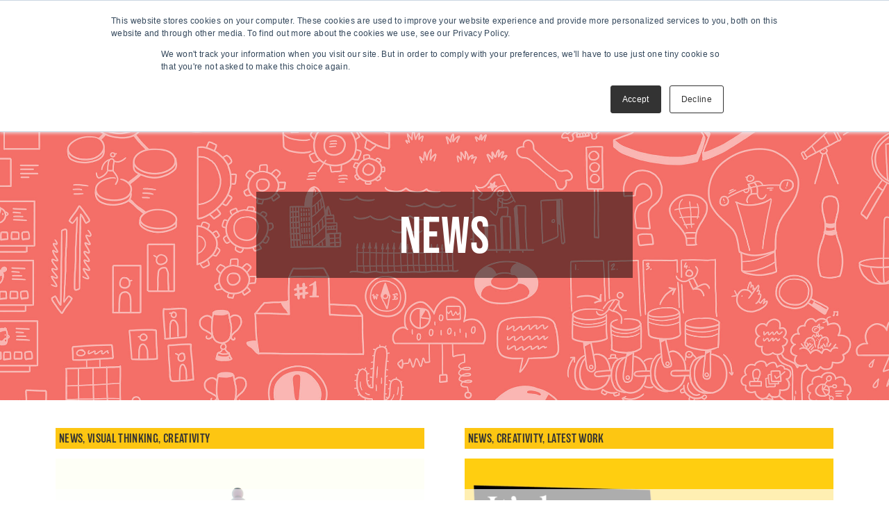

--- FILE ---
content_type: text/html; charset=UTF-8
request_url: https://news.scriberia.com/tag/creativity
body_size: 8352
content:
<!doctype html><html lang="en"><head>
    <meta charset="utf-8">
    <title>News | Creativity</title>
    <link rel="shortcut icon" href="https://news.scriberia.com/hubfs/S%20Logo_hi%20res%20(1).jpg">
    <meta name="description" content="Creativity | All the latest Scriberia content on scribing, graphic facilitation, animation, illustration and visual thinking. ">
    
    
    
    
    
    
    

    
    
    <meta name="viewport" content="width=device-width, initial-scale=1">

    
    <meta property="og:description" content="Creativity | All the latest Scriberia content on scribing, graphic facilitation, animation, illustration and visual thinking. ">
    <meta property="og:title" content="News | Creativity">
    <meta name="twitter:description" content="Creativity | All the latest Scriberia content on scribing, graphic facilitation, animation, illustration and visual thinking. ">
    <meta name="twitter:title" content="News | Creativity">

    

    
    <style>
a.cta_button{-moz-box-sizing:content-box !important;-webkit-box-sizing:content-box !important;box-sizing:content-box !important;vertical-align:middle}.hs-breadcrumb-menu{list-style-type:none;margin:0px 0px 0px 0px;padding:0px 0px 0px 0px}.hs-breadcrumb-menu-item{float:left;padding:10px 0px 10px 10px}.hs-breadcrumb-menu-divider:before{content:'›';padding-left:10px}.hs-featured-image-link{border:0}.hs-featured-image{float:right;margin:0 0 20px 20px;max-width:50%}@media (max-width: 568px){.hs-featured-image{float:none;margin:0;width:100%;max-width:100%}}.hs-screen-reader-text{clip:rect(1px, 1px, 1px, 1px);height:1px;overflow:hidden;position:absolute !important;width:1px}
</style>

<link rel="stylesheet" href="https://news.scriberia.com/hubfs/hub_generated/template_assets/1/35569384653/1762961059735/template_layout.min.css">
<link rel="stylesheet" href="https://news.scriberia.com/hubfs/hub_generated/template_assets/1/35569459307/1762961054569/template_main.min.css">
<link rel="stylesheet" href="//fonts.googleapis.com/css?family=Merriweather:400,700|Lato:400,700&amp;display=swap">
<link rel="stylesheet" href="//fonts.googleapis.com/css?family=Rubik:300,400,700,700i,300i">
<link rel="stylesheet" href="//fonts.googleapis.com/css?family=Open+Sans&amp;display=swap">
<link rel="stylesheet" href="//fonts.googleapis.com/css?family=Roboto:300,400,500,700|Google+Sans:400,500,700">
<link rel="stylesheet" href="https://news.scriberia.com/hubfs/hub_generated/template_assets/1/35569384654/1762961063225/template_theme-overrides.css">
    

    
<!--  Added by GoogleAnalytics4 integration -->
<script>
var _hsp = window._hsp = window._hsp || [];
window.dataLayer = window.dataLayer || [];
function gtag(){dataLayer.push(arguments);}

var useGoogleConsentModeV2 = true;
var waitForUpdateMillis = 1000;


if (!window._hsGoogleConsentRunOnce) {
  window._hsGoogleConsentRunOnce = true;

  gtag('consent', 'default', {
    'ad_storage': 'denied',
    'analytics_storage': 'denied',
    'ad_user_data': 'denied',
    'ad_personalization': 'denied',
    'wait_for_update': waitForUpdateMillis
  });

  if (useGoogleConsentModeV2) {
    _hsp.push(['useGoogleConsentModeV2'])
  } else {
    _hsp.push(['addPrivacyConsentListener', function(consent){
      var hasAnalyticsConsent = consent && (consent.allowed || (consent.categories && consent.categories.analytics));
      var hasAdsConsent = consent && (consent.allowed || (consent.categories && consent.categories.advertisement));

      gtag('consent', 'update', {
        'ad_storage': hasAdsConsent ? 'granted' : 'denied',
        'analytics_storage': hasAnalyticsConsent ? 'granted' : 'denied',
        'ad_user_data': hasAdsConsent ? 'granted' : 'denied',
        'ad_personalization': hasAdsConsent ? 'granted' : 'denied'
      });
    }]);
  }
}

gtag('js', new Date());
gtag('set', 'developer_id.dZTQ1Zm', true);
gtag('config', 'G-MGEFZ9B2S9');
</script>
<script async src="https://www.googletagmanager.com/gtag/js?id=G-MGEFZ9B2S9"></script>

<!-- /Added by GoogleAnalytics4 integration -->


 
<meta name="twitter:site" content="@scriberian">
<link rel="next" href="https://news.scriberia.com/tag/creativity/page/2">
<meta property="og:url" content="https://news.scriberia.com/tag/creativity">
<meta property="og:type" content="blog">
<meta name="twitter:card" content="summary">
<link rel="alternate" type="application/rss+xml" href="https://news.scriberia.com/rss.xml">
<meta name="twitter:domain" content="news.scriberia.com">
<script src="//platform.linkedin.com/in.js" type="text/javascript">
    lang: en_US
</script>

<meta http-equiv="content-language" content="en">






    
  <meta name="generator" content="HubSpot"></head>
  <body>
    <div class="body-wrapper   hs-content-id-86456766881 hs-blog-listing hs-blog-id-30016521008">
      
      <div data-global-resource-path="Scriberia_October2020/templates/partials/header.html"><header class="header">
  <div class="header_container">

    <div class="header__logo">
      
      <div id="hs_cos_wrapper_header_logo" class="hs_cos_wrapper hs_cos_wrapper_widget hs_cos_wrapper_type_module widget-type-logo" style="" data-hs-cos-general-type="widget" data-hs-cos-type="module">
  






















  
  <span id="hs_cos_wrapper_header_logo_hs_logo_widget" class="hs_cos_wrapper hs_cos_wrapper_widget hs_cos_wrapper_type_logo" style="" data-hs-cos-general-type="widget" data-hs-cos-type="logo"><a href="https://www.scriberia.com/" id="hs-link-header_logo_hs_logo_widget" style="border-width:0px;border:0px;"><img src="https://news.scriberia.com/hs-fs/hubfs/raw_assets/public/Scriberia_October2020/images/header_logo.png?width=2000&amp;height=454&amp;name=header_logo.png" class="hs-image-widget " height="454" style="height: auto;width:2000px;border-width:0px;border:0px;" width="2000" alt="SCRIBERIA" title="SCRIBERIA" srcset="https://news.scriberia.com/hs-fs/hubfs/raw_assets/public/Scriberia_October2020/images/header_logo.png?width=1000&amp;height=227&amp;name=header_logo.png 1000w, https://news.scriberia.com/hs-fs/hubfs/raw_assets/public/Scriberia_October2020/images/header_logo.png?width=2000&amp;height=454&amp;name=header_logo.png 2000w, https://news.scriberia.com/hs-fs/hubfs/raw_assets/public/Scriberia_October2020/images/header_logo.png?width=3000&amp;height=681&amp;name=header_logo.png 3000w, https://news.scriberia.com/hs-fs/hubfs/raw_assets/public/Scriberia_October2020/images/header_logo.png?width=4000&amp;height=908&amp;name=header_logo.png 4000w, https://news.scriberia.com/hs-fs/hubfs/raw_assets/public/Scriberia_October2020/images/header_logo.png?width=5000&amp;height=1135&amp;name=header_logo.png 5000w, https://news.scriberia.com/hs-fs/hubfs/raw_assets/public/Scriberia_October2020/images/header_logo.png?width=6000&amp;height=1362&amp;name=header_logo.png 6000w" sizes="(max-width: 2000px) 100vw, 2000px"></a></span>
</div>
    </div>

    <div class="mobile-trigger">
      <svg id="hamburger-icon--odd" viewbox="0 0 24 18">
        <line fill="none" stroke-miterlimit="10" x1="0" y1="1.5" x2="24" y2="1.5"></line>
        <line fill="none" stroke-miterlimit="10" x1="0" y1="8.5" x2="24" y2="8.5"></line>
        <line fill="none" stroke-miterlimit="10" x1="0" y1="15.5" x2="24" y2="15.5"></line>
      </svg>
    </div>

  </div>
</header>

<div class="custom-menu-primary">
  <button class="mobile-close-trigger">
    <svg id="close-icon" viewbox="0 0 16 16">
      <line fill="none" stroke-miterlimit="10" x1="1.4" y1="1.4" x2="14.4" y2="14.4"></line>
      <line fill="none" stroke-miterlimit="10" x1="1.4" y1="14.4" x2="14.4" y2="1.4"></line>
    </svg>
  </button>
  <span id="hs_cos_wrapper_primary_menu" class="hs_cos_wrapper hs_cos_wrapper_widget hs_cos_wrapper_type_menu" style="" data-hs-cos-general-type="widget" data-hs-cos-type="menu"><div id="hs_menu_wrapper_primary_menu" class="hs-menu-wrapper active-branch no-flyouts hs-menu-flow-horizontal" role="navigation" data-sitemap-name="default" data-menu-id="35582753184" aria-label="Navigation Menu">
 <ul role="menu">
  <li class="hs-menu-item hs-menu-depth-1" role="none"><a href="https://www.scriberia.com/" role="menuitem">Home</a></li>
  <li class="hs-menu-item hs-menu-depth-1" role="none"><a href="https://www.scriberia.com/our-work" role="menuitem">Our Work</a></li>
  <li class="hs-menu-item hs-menu-depth-1" role="none"><a href="https://www.scriberia.com/our-results" role="menuitem">Our Results</a></li>
  <li class="hs-menu-item hs-menu-depth-1" role="none"><a href="https://news.scriberia.com/" role="menuitem">News</a></li>
  <li class="hs-menu-item hs-menu-depth-1" role="none"><a href="https://www.scriberia.com/about" role="menuitem">About</a></li>
  <li class="hs-menu-item hs-menu-depth-1" role="none"><a href="https://www.scriberia.com/resources" role="menuitem">Resources</a></li>
  <li class="hs-menu-item hs-menu-depth-1" role="none"><a href="https://info.scriberia.com/contact-us" role="menuitem">Contact</a></li>
 </ul>
</div></span>
</div>


<div class="header-secondary">
  <div class="header__container">

    <div class="header__logo">
      
      <div id="hs_cos_wrapper_header_logo" class="hs_cos_wrapper hs_cos_wrapper_widget hs_cos_wrapper_type_module widget-type-logo" style="" data-hs-cos-general-type="widget" data-hs-cos-type="module">
  






















  
  <span id="hs_cos_wrapper_header_logo_hs_logo_widget" class="hs_cos_wrapper hs_cos_wrapper_widget hs_cos_wrapper_type_logo" style="" data-hs-cos-general-type="widget" data-hs-cos-type="logo"><a href="https://www.scriberia.com/" id="hs-link-header_logo_hs_logo_widget" style="border-width:0px;border:0px;"><img src="https://news.scriberia.com/hs-fs/hubfs/raw_assets/public/Scriberia_October2020/images/header_logo.png?width=2000&amp;height=454&amp;name=header_logo.png" class="hs-image-widget " height="454" style="height: auto;width:2000px;border-width:0px;border:0px;" width="2000" alt="SCRIBERIA" title="SCRIBERIA" srcset="https://news.scriberia.com/hs-fs/hubfs/raw_assets/public/Scriberia_October2020/images/header_logo.png?width=1000&amp;height=227&amp;name=header_logo.png 1000w, https://news.scriberia.com/hs-fs/hubfs/raw_assets/public/Scriberia_October2020/images/header_logo.png?width=2000&amp;height=454&amp;name=header_logo.png 2000w, https://news.scriberia.com/hs-fs/hubfs/raw_assets/public/Scriberia_October2020/images/header_logo.png?width=3000&amp;height=681&amp;name=header_logo.png 3000w, https://news.scriberia.com/hs-fs/hubfs/raw_assets/public/Scriberia_October2020/images/header_logo.png?width=4000&amp;height=908&amp;name=header_logo.png 4000w, https://news.scriberia.com/hs-fs/hubfs/raw_assets/public/Scriberia_October2020/images/header_logo.png?width=5000&amp;height=1135&amp;name=header_logo.png 5000w, https://news.scriberia.com/hs-fs/hubfs/raw_assets/public/Scriberia_October2020/images/header_logo.png?width=6000&amp;height=1362&amp;name=header_logo.png 6000w" sizes="(max-width: 2000px) 100vw, 2000px"></a></span>
</div>
      <div id="hs_cos_wrapper_logo_content" class="hs_cos_wrapper hs_cos_wrapper_widget hs_cos_wrapper_type_module widget-type-rich_text" style="" data-hs-cos-general-type="widget" data-hs-cos-type="module"><span id="hs_cos_wrapper_logo_content_" class="hs_cos_wrapper hs_cos_wrapper_widget hs_cos_wrapper_type_rich_text" style="" data-hs-cos-general-type="widget" data-hs-cos-type="rich_text"><p>Consultancy, creativity and visual thinking. London.</p></span></div>
    </div>

    <div class="secondary-menu-wrapper">
      <span id="hs_cos_wrapper_secondary_menu" class="hs_cos_wrapper hs_cos_wrapper_widget hs_cos_wrapper_type_menu" style="" data-hs-cos-general-type="widget" data-hs-cos-type="menu"><div id="hs_menu_wrapper_secondary_menu" class="hs-menu-wrapper active-branch no-flyouts hs-menu-flow-horizontal" role="navigation" data-sitemap-name="default" data-menu-id="35582753184" aria-label="Navigation Menu">
 <ul role="menu">
  <li class="hs-menu-item hs-menu-depth-1" role="none"><a href="https://www.scriberia.com/" role="menuitem">Home</a></li>
  <li class="hs-menu-item hs-menu-depth-1" role="none"><a href="https://www.scriberia.com/our-work" role="menuitem">Our Work</a></li>
  <li class="hs-menu-item hs-menu-depth-1" role="none"><a href="https://www.scriberia.com/our-results" role="menuitem">Our Results</a></li>
  <li class="hs-menu-item hs-menu-depth-1" role="none"><a href="https://news.scriberia.com/" role="menuitem">News</a></li>
  <li class="hs-menu-item hs-menu-depth-1" role="none"><a href="https://www.scriberia.com/about" role="menuitem">About</a></li>
  <li class="hs-menu-item hs-menu-depth-1" role="none"><a href="https://www.scriberia.com/resources" role="menuitem">Resources</a></li>
  <li class="hs-menu-item hs-menu-depth-1" role="none"><a href="https://info.scriberia.com/contact-us" role="menuitem">Contact</a></li>
 </ul>
</div></span>
    </div>

  </div>
</div></div>
      

      
<div class="banner-area-wrapper" style="background-image: url('https://news.scriberia.com/hubfs/raw_assets/public/Scriberia_October2020/images/blog-banner-image.jpg');">
  <div class="content-wrapper">
    <div class="row">
      <div class="banner-content">
        <h1>News</h1>
      </div>
    </div>
  </div>
</div>

<div class="blog-content-wrapper">
  <div class="content-wrapper container-fluid">
    <div class="row-fluid">
      <div class="blog-index">
        
        <div class="post-item">
          
          <div class="post-inner">
            
            
            <!--
displays topic
-->           
<div class="linkatron">
  
  
 

<p class="patrick" id="hubspot-topic_data">



<a class="topic-link" href="https://news.scriberia.com/tag/news">News</a>,



<a class="topic-link" href="https://news.scriberia.com/tag/visual-thinking">Visual thinking</a>,



<a class="topic-link" href="https://news.scriberia.com/tag/creativity">Creativity</a>



</p>

 
          </div>          
<!--
end of displays topic
-->  
            
            
            <div class="featured-image-wrapper">
              <a href="https://news.scriberia.com/humanising-change">
                <img class="featured-image" src="https://news.scriberia.com/hubfs/Humanising%20Change_blog_featured%20image.png">
              </a>
            </div>
            
            <div class="post-description">


<h2 class="post-title"><a href="https://news.scriberia.com/humanising-change">Humanising change: Why employees need to see the bigger picture</a></h2>
             <hr>
              
              <div class="post-bdy-content clearfix">
                Too often, organisational change feels imposed from above - decisions made behind closed doors, communicated with little consultation or clear..
              </div>
              <div class="read-more">
                <a href="https://news.scriberia.com/humanising-change">Read More →</a>
              </div>
<!-- no post date <p class="post-date"><span>Feb 2, 2026</span></p> -->  
            </div>
          </div>
          
          
        </div>
        
        <div class="post-item">
          
          <div class="post-inner">
            
            
            <!--
displays topic
-->           
<div class="linkatron">
  
  
 

<p class="patrick" id="hubspot-topic_data">



<a class="topic-link" href="https://news.scriberia.com/tag/news">News</a>,



<a class="topic-link" href="https://news.scriberia.com/tag/creativity">Creativity</a>,



<a class="topic-link" href="https://news.scriberia.com/tag/latest-work">latest work</a>



</p>

 
          </div>          
<!--
end of displays topic
-->  
            
            
            <div class="featured-image-wrapper">
              <a href="https://news.scriberia.com/2025-wrapped">
                <img class="featured-image" src="https://news.scriberia.com/hubfs/2024%20wrap%20up_image.png">
              </a>
            </div>
            
            <div class="post-description">


<h2 class="post-title"><a href="https://news.scriberia.com/2025-wrapped">2025: It's a wrap!</a></h2>
             <hr>
              
              <div class="post-bdy-content clearfix">
                From animations and vision mapping to scribing and murals, we've helped organisations find clarity, common ground and a shared narrative they could..
              </div>
              <div class="read-more">
                <a href="https://news.scriberia.com/2025-wrapped">Read More →</a>
              </div>
<!-- no post date <p class="post-date"><span>Dec 18, 2025</span></p> -->  
            </div>
          </div>
          
          
        </div>
        
        <div class="post-item">
          
          <div class="post-inner">
            
            
            <!--
displays topic
-->           
<div class="linkatron">
  
  
 

<p class="patrick" id="hubspot-topic_data">



<a class="topic-link" href="https://news.scriberia.com/tag/news">News</a>,



<a class="topic-link" href="https://news.scriberia.com/tag/visual-thinking">Visual thinking</a>,



<a class="topic-link" href="https://news.scriberia.com/tag/creativity">Creativity</a>



</p>

 
          </div>          
<!--
end of displays topic
-->  
            
            
            <div class="featured-image-wrapper">
              <a href="https://news.scriberia.com/how-visuals-help-teams-win-high-stakes-bids-and-pitches">
                <img class="featured-image" src="https://news.scriberia.com/hubfs/Bids%20and%20pitches_5.png">
              </a>
            </div>
            
            <div class="post-description">


<h2 class="post-title"><a href="https://news.scriberia.com/how-visuals-help-teams-win-high-stakes-bids-and-pitches">The Visual Advantage: How visuals help teams win high stakes bids and pitches</a></h2>
             <hr>
              
              <div class="post-bdy-content clearfix">
                When you’re fighting for attention in a pitch or crowded tender process, your message needs to land with clarity and confidence.
              </div>
              <div class="read-more">
                <a href="https://news.scriberia.com/how-visuals-help-teams-win-high-stakes-bids-and-pitches">Read More →</a>
              </div>
<!-- no post date <p class="post-date"><span>Nov 28, 2025</span></p> -->  
            </div>
          </div>
          
          
        </div>
        
        <div class="post-item">
          
          <div class="post-inner">
            
            
            <!--
displays topic
-->           
<div class="linkatron">
  
  
 

<p class="patrick" id="hubspot-topic_data">



<a class="topic-link" href="https://news.scriberia.com/tag/news">News</a>,



<a class="topic-link" href="https://news.scriberia.com/tag/visual-thinking">Visual thinking</a>,



<a class="topic-link" href="https://news.scriberia.com/tag/creativity">Creativity</a>



</p>

 
          </div>          
<!--
end of displays topic
-->  
            
            
            <div class="featured-image-wrapper">
              <a href="https://news.scriberia.com/how-visuals-bridge-the-generation-gap-at-work">
                <img class="featured-image" src="https://news.scriberia.com/hubfs/Gen%20Z_featured%20image.png">
              </a>
            </div>
            
            <div class="post-description">


<h2 class="post-title"><a href="https://news.scriberia.com/how-visuals-bridge-the-generation-gap-at-work">Seeing Eye to Eye: How Visuals Bridge the Generation Gap at Work</a></h2>
             <hr>
              
              <div class="post-bdy-content clearfix">
                Gen Z - that’s those born from 2000 onwards - is the largest generation in human history. Over the next decade, 1.3 billion of them will enter the..
              </div>
              <div class="read-more">
                <a href="https://news.scriberia.com/how-visuals-bridge-the-generation-gap-at-work">Read More →</a>
              </div>
<!-- no post date <p class="post-date"><span>Oct 29, 2025</span></p> -->  
            </div>
          </div>
          
          
        </div>
        
        <div class="post-item">
          
          <div class="post-inner">
            
            
            <!--
displays topic
-->           
<div class="linkatron">
  
  
 

<p class="patrick" id="hubspot-topic_data">



<a class="topic-link" href="https://news.scriberia.com/tag/visual-thinking">Visual thinking</a>,



<a class="topic-link" href="https://news.scriberia.com/tag/creativity">Creativity</a>



</p>

 
          </div>          
<!--
end of displays topic
-->  
            
            
            <div class="featured-image-wrapper">
              <a href="https://news.scriberia.com/how-to-be-more-inclusive-visual-storyteller">
                <img class="featured-image" src="https://news.scriberia.com/hubfs/Inclusive%20storyteller_main%20image.png">
              </a>
            </div>
            
            <div class="post-description">


<h2 class="post-title"><a href="https://news.scriberia.com/how-to-be-more-inclusive-visual-storyteller">How to be a more inclusive visual storyteller</a></h2>
             <hr>
              
              <div class="post-bdy-content clearfix">
                We know creating truly inclusive visuals takes care, commitment and curiosity. But we also know the effort is worth it. Because when people see..
              </div>
              <div class="read-more">
                <a href="https://news.scriberia.com/how-to-be-more-inclusive-visual-storyteller">Read More →</a>
              </div>
<!-- no post date <p class="post-date"><span>May 29, 2025</span></p> -->  
            </div>
          </div>
          
          
        </div>
        
        <div class="post-item">
          
          <div class="post-inner">
            
            
            <!--
displays topic
-->           
<div class="linkatron">
  
  
 

<p class="patrick" id="hubspot-topic_data">



<a class="topic-link" href="https://news.scriberia.com/tag/news">News</a>,



<a class="topic-link" href="https://news.scriberia.com/tag/visual-thinking">Visual thinking</a>,



<a class="topic-link" href="https://news.scriberia.com/tag/creativity">Creativity</a>



</p>

 
          </div>          
<!--
end of displays topic
-->  
            
            
            <div class="featured-image-wrapper">
              <a href="https://news.scriberia.com/visual-storytelling-neuroscience">
                <img class="featured-image" src="https://news.scriberia.com/hubfs/neuroscience%20of%20visual%20storytelling%20blog%20cover.png">
              </a>
            </div>
            
            <div class="post-description">


<h2 class="post-title"><a href="https://news.scriberia.com/visual-storytelling-neuroscience">The neuroscience of visual storytelling</a></h2>
             <hr>
              
              <div class="post-bdy-content clearfix">
                As Scriberia's Director of Storytelling you'd expect me to be pretty invested in the idea that stories are the best way to communicate important..
              </div>
              <div class="read-more">
                <a href="https://news.scriberia.com/visual-storytelling-neuroscience">Read More →</a>
              </div>
<!-- no post date <p class="post-date"><span>Apr 17, 2025</span></p> -->  
            </div>
          </div>
          
          
        </div>
        
        <div class="post-item">
          
          <div class="post-inner">
            
            
            <!--
displays topic
-->           
<div class="linkatron">
  
  
 

<p class="patrick" id="hubspot-topic_data">



<a class="topic-link" href="https://news.scriberia.com/tag/news">News</a>,



<a class="topic-link" href="https://news.scriberia.com/tag/visual-thinking">Visual thinking</a>,



<a class="topic-link" href="https://news.scriberia.com/tag/creativity">Creativity</a>



</p>

 
          </div>          
<!--
end of displays topic
-->  
            
            
            <div class="featured-image-wrapper">
              <a href="https://news.scriberia.com/great-civilisations-visuals-and-organisational-culture">
                <img class="featured-image" src="https://news.scriberia.com/hubfs/ART%20THAT%20SETS%20YOU%20APART_01_MS_LINKED%20IN.jpg">
              </a>
            </div>
            
            <div class="post-description">


<h2 class="post-title"><a href="https://news.scriberia.com/great-civilisations-visuals-and-organisational-culture">What great civilisations teach us about creating culture</a></h2>
             <hr>
              
              <div class="post-bdy-content clearfix">
                Would your strategy documents, presentations and communications speak of innovation, ambition, shared values and a thriving culture, or would they be..
              </div>
              <div class="read-more">
                <a href="https://news.scriberia.com/great-civilisations-visuals-and-organisational-culture">Read More →</a>
              </div>
<!-- no post date <p class="post-date"><span>Mar 10, 2025</span></p> -->  
            </div>
          </div>
          
          
        </div>
        
        <div class="post-item">
          
          <div class="post-inner">
            
            
            <!--
displays topic
-->           
<div class="linkatron">
  
  
 

<p class="patrick" id="hubspot-topic_data">



<a class="topic-link" href="https://news.scriberia.com/tag/news">News</a>,



<a class="topic-link" href="https://news.scriberia.com/tag/visual-thinking">Visual thinking</a>,



<a class="topic-link" href="https://news.scriberia.com/tag/creativity">Creativity</a>



</p>

 
          </div>          
<!--
end of displays topic
-->  
            
            
            <div class="featured-image-wrapper">
              <a href="https://news.scriberia.com/building-your-culture-one-picture-at-a-time">
                <img class="featured-image" src="https://news.scriberia.com/hubfs/Building%20culture_main%20image.png">
              </a>
            </div>
            
            <div class="post-description">


<h2 class="post-title"><a href="https://news.scriberia.com/building-your-culture-one-picture-at-a-time">Building your culture one picture at a time</a></h2>
             <hr>
              
              <div class="post-bdy-content clearfix">
                Every organisation talks about culture. But have you asked yourself - what does internal company culture really mean for your team? Is it something..
              </div>
              <div class="read-more">
                <a href="https://news.scriberia.com/building-your-culture-one-picture-at-a-time">Read More →</a>
              </div>
<!-- no post date <p class="post-date"><span>Jan 30, 2025</span></p> -->  
            </div>
          </div>
          
          
        </div>
        
        <div class="post-item">
          
          <div class="post-inner">
            
            
            <!--
displays topic
-->           
<div class="linkatron">
  
  
 

<p class="patrick" id="hubspot-topic_data">



<a class="topic-link" href="https://news.scriberia.com/tag/news">News</a>,



<a class="topic-link" href="https://news.scriberia.com/tag/creativity">Creativity</a>,



<a class="topic-link" href="https://news.scriberia.com/tag/latest-work">latest work</a>



</p>

 
          </div>          
<!--
end of displays topic
-->  
            
            
            <div class="featured-image-wrapper">
              <a href="https://news.scriberia.com/2024-wrapped">
                <img class="featured-image" src="https://news.scriberia.com/hubfs/2024%20wrap%20up_image.png">
              </a>
            </div>
            
            <div class="post-description">


<h2 class="post-title"><a href="https://news.scriberia.com/2024-wrapped">2024: It's a wrap!</a></h2>
             <hr>
              
              <div class="post-bdy-content clearfix">
                We’ve been looking back on some of the incredible stories we’ve had the privilege of helping tell this year. Take a look at a few of our highlights: ..
              </div>
              <div class="read-more">
                <a href="https://news.scriberia.com/2024-wrapped">Read More →</a>
              </div>
<!-- no post date <p class="post-date"><span>Dec 19, 2024</span></p> -->  
            </div>
          </div>
          
          
        </div>
        
        <div class="post-item">
          
          <div class="post-inner">
            
            
            <!--
displays topic
-->           
<div class="linkatron">
  
  
 

<p class="patrick" id="hubspot-topic_data">



<a class="topic-link" href="https://news.scriberia.com/tag/news">News</a>,



<a class="topic-link" href="https://news.scriberia.com/tag/visual-thinking">Visual thinking</a>,



<a class="topic-link" href="https://news.scriberia.com/tag/creativity">Creativity</a>



</p>

 
          </div>          
<!--
end of displays topic
-->  
            
            
            <div class="featured-image-wrapper">
              <a href="https://news.scriberia.com/why-culture-eats-strategy-for-breakfast">
                <img class="featured-image" src="https://news.scriberia.com/hubfs/Culture%20eats%20strategy%20featured%20image.png">
              </a>
            </div>
            
            <div class="post-description">


<h2 class="post-title"><a href="https://news.scriberia.com/why-culture-eats-strategy-for-breakfast">Why culture eats strategy for breakfast</a></h2>
             <hr>
              
              <div class="post-bdy-content clearfix">
                "There’s a famous quote, often attributed to an influential management consultant, Peter Drucker: 'Culture eats strategy for breakfast'. And, whether..
              </div>
              <div class="read-more">
                <a href="https://news.scriberia.com/why-culture-eats-strategy-for-breakfast">Read More →</a>
              </div>
<!-- no post date <p class="post-date"><span>Dec 17, 2024</span></p> -->  
            </div>
          </div>
          
          
        </div>
        
        <div class="post-item">
          
          <div class="post-inner">
            
            
            <!--
displays topic
-->           
<div class="linkatron">
  
  
 

<p class="patrick" id="hubspot-topic_data">



<a class="topic-link" href="https://news.scriberia.com/tag/news">News</a>,



<a class="topic-link" href="https://news.scriberia.com/tag/visual-thinking">Visual thinking</a>,



<a class="topic-link" href="https://news.scriberia.com/tag/creativity">Creativity</a>



</p>

 
          </div>          
<!--
end of displays topic
-->  
            
            
            <div class="featured-image-wrapper">
              <a href="https://news.scriberia.com/why-visuals-are-language-of-change">
                <img class="featured-image" src="https://news.scriberia.com/hubfs/language%20of%20change.png">
              </a>
            </div>
            
            <div class="post-description">


<h2 class="post-title"><a href="https://news.scriberia.com/why-visuals-are-language-of-change">Why visuals are the language of change</a></h2>
             <hr>
              
              <div class="post-bdy-content clearfix">
                "Change is notoriously difficult to pull off. According to Gartner, more than half of all change initiatives fail, and only a third are genuinely..
              </div>
              <div class="read-more">
                <a href="https://news.scriberia.com/why-visuals-are-language-of-change">Read More →</a>
              </div>
<!-- no post date <p class="post-date"><span>Dec 3, 2024</span></p> -->  
            </div>
          </div>
          
          
        </div>
        
        <div class="post-item">
          
          <div class="post-inner">
            
            
            <!--
displays topic
-->           
<div class="linkatron">
  
  
 

<p class="patrick" id="hubspot-topic_data">



<a class="topic-link" href="https://news.scriberia.com/tag/news">News</a>,



<a class="topic-link" href="https://news.scriberia.com/tag/visual-thinking">Visual thinking</a>,



<a class="topic-link" href="https://news.scriberia.com/tag/creativity">Creativity</a>



</p>

 
          </div>          
<!--
end of displays topic
-->  
            
            
            <div class="featured-image-wrapper">
              <a href="https://news.scriberia.com/high-cost-poor-communication">
                <img class="featured-image" src="https://news.scriberia.com/hubfs/TL%20cost%20listing%20.jpg">
              </a>
            </div>
            
            <div class="post-description">


<h2 class="post-title"><a href="https://news.scriberia.com/high-cost-poor-communication">Broken lines: The high cost of poor communication</a></h2>
             <hr>
              
              <div class="post-bdy-content clearfix">
                $37 billion a year. That’s what - according to the Society for Human Resource Management - businesses in the US and UK lose annually due to one..
              </div>
              <div class="read-more">
                <a href="https://news.scriberia.com/high-cost-poor-communication">Read More →</a>
              </div>
<!-- no post date <p class="post-date"><span>Nov 14, 2024</span></p> -->  
            </div>
          </div>
          
          
        </div>
        
      </div>
      
      <div class="blog-pagination">
        
        
        

        <a class="blog-pagination__link blog-pagination__prev-link blog-pagination__prev-link--disabled" href="https://news.scriberia.com/tag/creativity/page/0">
          <svg version="1.0" xmlns="http://www.w3.org/2000/svg" viewbox="0 0 320 512" width="13" aria-hidden="true"><g id="chevron-left1_layer"><path d="M34.52 239.03L228.87 44.69c9.37-9.37 24.57-9.37 33.94 0l22.67 22.67c9.36 9.36 9.37 24.52.04 33.9L131.49 256l154.02 154.75c9.34 9.38 9.32 24.54-.04 33.9l-22.67 22.67c-9.37 9.37-24.57 9.37-33.94 0L34.52 272.97c-9.37-9.37-9.37-24.57 0-33.94z" /></g></svg>
          Prev
        </a>
        
        
        
        
        
        
        
        
        
        
        
        
        <a class="blog-pagination__link blog-pagination__number-link blog-pagination__link--active" href="https://news.scriberia.com/tag/creativity/page/1">1</a>
        
        
        
        
        <a class="blog-pagination__link blog-pagination__number-link " href="https://news.scriberia.com/tag/creativity/page/2">2</a>
        
        
        <a class="blog-pagination__link blog-pagination__next-link " href="https://news.scriberia.com/tag/creativity/page/2">
          Next
          <svg version="1.0" xmlns="http://www.w3.org/2000/svg" viewbox="0 0 320 512" width="13" aria-hidden="true"><g id="chevron-right2_layer"><path d="M285.476 272.971L91.132 467.314c-9.373 9.373-24.569 9.373-33.941 0l-22.667-22.667c-9.357-9.357-9.375-24.522-.04-33.901L188.505 256 34.484 101.255c-9.335-9.379-9.317-24.544.04-33.901l22.667-22.667c9.373-9.373 24.569-9.373 33.941 0L285.475 239.03c9.373 9.372 9.373 24.568.001 33.941z" /></g></svg>
        </a>
      </div>
      

      <div class="sqs-block"><div class="sqs-block-content"><hr></div></div>
     
<!--
index thing
-->  
    </div>
  </div>
</div>

<div class="footer-bottom-section" style="background-image: url('https://news.scriberia.com/hubfs/raw_assets/public/Scriberia_October2020/images/contact.png');">
  <div class="content-wrapper">
    <div class="button-wrap">
      <a href="https://www.scriberia.com/contact" class="lets-button">Let's connect</a>
    </div>
  </div>
</div>



      
      <div data-global-resource-path="Scriberia_October2020/templates/partials/footer.html"><footer class="footer">
  <div class="footer__container">
    <div class="row">

      <div class="footer-logo col">
        <div id="hs_cos_wrapper_footer-logo" class="hs_cos_wrapper hs_cos_wrapper_widget hs_cos_wrapper_type_module widget-type-linked_image" style="" data-hs-cos-general-type="widget" data-hs-cos-type="module">
    






  



<span id="hs_cos_wrapper_footer-logo_" class="hs_cos_wrapper hs_cos_wrapper_widget hs_cos_wrapper_type_linked_image" style="" data-hs-cos-general-type="widget" data-hs-cos-type="linked_image"><img src="https://news.scriberia.com/hs-fs/hubfs/raw_assets/public/Scriberia_October2020/images/footer_logo.png?width=200&amp;name=footer_logo.png" class="hs-image-widget " style="width:200px;border-width:0px;border:0px;" width="200" alt="placeholder_200x200" title="placeholder_200x200" srcset="https://news.scriberia.com/hs-fs/hubfs/raw_assets/public/Scriberia_October2020/images/footer_logo.png?width=100&amp;name=footer_logo.png 100w, https://news.scriberia.com/hs-fs/hubfs/raw_assets/public/Scriberia_October2020/images/footer_logo.png?width=200&amp;name=footer_logo.png 200w, https://news.scriberia.com/hs-fs/hubfs/raw_assets/public/Scriberia_October2020/images/footer_logo.png?width=300&amp;name=footer_logo.png 300w, https://news.scriberia.com/hs-fs/hubfs/raw_assets/public/Scriberia_October2020/images/footer_logo.png?width=400&amp;name=footer_logo.png 400w, https://news.scriberia.com/hs-fs/hubfs/raw_assets/public/Scriberia_October2020/images/footer_logo.png?width=500&amp;name=footer_logo.png 500w, https://news.scriberia.com/hs-fs/hubfs/raw_assets/public/Scriberia_October2020/images/footer_logo.png?width=600&amp;name=footer_logo.png 600w" sizes="(max-width: 200px) 100vw, 200px"></span></div>
      </div>

      <div class="footer-menu col">
        <span id="hs_cos_wrapper_foter_menu" class="hs_cos_wrapper hs_cos_wrapper_widget hs_cos_wrapper_type_menu" style="" data-hs-cos-general-type="widget" data-hs-cos-type="menu"><div id="hs_menu_wrapper_foter_menu" class="hs-menu-wrapper active-branch no-flyouts hs-menu-flow-horizontal" role="navigation" data-sitemap-name="default" data-menu-id="35570451184" aria-label="Navigation Menu">
 <ul role="menu">
  <li class="hs-menu-item hs-menu-depth-1" role="none"><a href="https://www.scriberia.com/home" role="menuitem">Home</a></li>
  <li class="hs-menu-item hs-menu-depth-1" role="none"><a href="https://www.scriberia.com/our-work" role="menuitem">Our work</a></li>
  <li class="hs-menu-item hs-menu-depth-1" role="none"><a href="https://www.scriberia.com/our-results" role="menuitem">Our results</a></li>
  <li class="hs-menu-item hs-menu-depth-1" role="none"><a href="https://news.scriberia.com/" role="menuitem">News</a></li>
  <li class="hs-menu-item hs-menu-depth-1" role="none"><a href="https://www.scriberia.com/resources" role="menuitem">Resources</a></li>
  <li class="hs-menu-item hs-menu-depth-1" role="none"><a href="https://www.scriberia.com/about" role="menuitem">About</a></li>
 </ul>
</div></span>
      </div>

      <div class="footer-content col">
        <div class="footer-social-icon">
          <div id="hs_cos_wrapper_footer_social_icon" class="hs_cos_wrapper hs_cos_wrapper_widget hs_cos_wrapper_type_module widget-type-rich_text" style="" data-hs-cos-general-type="widget" data-hs-cos-type="module"><span id="hs_cos_wrapper_footer_social_icon_" class="hs_cos_wrapper hs_cos_wrapper_widget hs_cos_wrapper_type_rich_text" style="" data-hs-cos-general-type="widget" data-hs-cos-type="rich_text"><a target="_blank" href="https://twitter.com/scriberian"><svg id="twitter-unauth-icon" viewbox="0 0 64 64"><path d="M48,22.1c-1.2,0.5-2.4,0.9-3.8,1c1.4-0.8,2.4-2.1,2.9-3.6c-1.3,0.8-2.7,1.3-4.2,1.6 C41.7,19.8,40,19,38.2,19c-3.6,0-6.6,2.9-6.6,6.6c0,0.5,0.1,1,0.2,1.5c-5.5-0.3-10.3-2.9-13.5-6.9c-0.6,1-0.9,2.1-0.9,3.3 c0,2.3,1.2,4.3,2.9,5.5c-1.1,0-2.1-0.3-3-0.8c0,0,0,0.1,0,0.1c0,3.2,2.3,5.8,5.3,6.4c-0.6,0.1-1.1,0.2-1.7,0.2c-0.4,0-0.8,0-1.2-0.1 c0.8,2.6,3.3,4.5,6.1,4.6c-2.2,1.8-5.1,2.8-8.2,2.8c-0.5,0-1.1,0-1.6-0.1c2.9,1.9,6.4,2.9,10.1,2.9c12.1,0,18.7-10,18.7-18.7 c0-0.3,0-0.6,0-0.8C46,24.5,47.1,23.4,48,22.1z"></path></svg></a>
<a target="_blank" href="https://www.pinterest.com/scriberia/"><svg id="pinterest-unauth-mask" viewbox="0 0 64 64"><path d="M0,0v64h64V0H0z M32,48c-1.6,0-3.1-0.2-4.5-0.7c0.6-1,1.3-2.2,1.6-3.4c0.2-0.7,1.1-4.4,1.1-4.4 c0.6,1.1,2.2,2,3.9,2c5.1,0,8.6-4.7,8.6-11c0-4.7-4-9.2-10.1-9.2c-7.6,0-11.4,5.5-11.4,10c0,2.8,1,5.2,3.3,6.1 c0.4,0.1,0.7,0,0.8-0.4c0.1-0.3,0.2-1,0.3-1.3c0.1-0.4,0.1-0.5-0.2-0.9c-0.6-0.8-1.1-1.7-1.1-3.1c0-4,3-7.7,7.9-7.7 c4.3,0,6.7,2.6,6.7,6.1c0,4.6-2,8.5-5.1,8.5c-1.7,0-2.9-1.4-2.5-3.1c0.5-2,1.4-4.2,1.4-5.7c0-1.3-0.7-2.4-2.2-2.4 c-1.7,0-3.1,1.8-3.1,4.1c0,1.5,0.5,2.5,0.5,2.5s-1.8,7.4-2.1,8.7c-0.3,1.2-0.3,2.6-0.3,3.7C19.9,44.2,16,38.6,16,32 c0-8.8,7.2-16,16-16c8.8,0,16,7.2,16,16C48,40.8,40.8,48,32,48z"></path></svg></a>
<a target="_blank" href="https://www.youtube.com/channel/UCj_yQV5OpoieMwUyAAfJw0Q"><svg id="youtube-unauth-mask" viewbox="0 0 64 64"><path d="M0,0v64h64V0H0z M47,33.1c0,2.4-0.3,4.9-0.3,4.9s-0.3,2.1-1.2,3c-1.1,1.2-2.4,1.2-3,1.3 C38.3,42.5,32,42.6,32,42.6s-7.8-0.1-10.2-0.3c-0.7-0.1-2.2-0.1-3.3-1.3c-0.9-0.9-1.2-3-1.2-3S17,35.6,17,33.1v-2.3 c0-2.4,0.3-4.9,0.3-4.9s0.3-2.1,1.2-3c1.1-1.2,2.4-1.2,3-1.3c4.2-0.3,10.5-0.3,10.5-0.3h0c0,0,6.3,0,10.5,0.3c0.6,0.1,1.9,0.1,3,1.3 c0.9,0.9,1.2,3,1.2,3s0.3,2.4,0.3,4.9V33.1z M28.9,35.9l8.1-4.2l-8.1-4.2L28.9,35.9z"></path></svg></a>
<a target="_blank" href="http://vimeo.com/user7306023"><svg id="vimeo-unauth-mask" viewbox="0 0 64 64"><path d="M0,0v64h64V0H0z M40.9,37c-4.1,5.3-7.5,8-10.4,8c-1.7,0-3.2-1.6-4.4-4.8c-0.8-3-1.6-5.9-2.4-8.9 c-0.9-3.2-1.9-4.8-2.9-4.8c-0.2,0-1,0.5-2.4,1.4L17,26c1.5-1.3,2.9-2.6,4.4-3.9c2-1.7,3.5-2.6,4.4-2.7c2.3-0.2,3.8,1.4,4.3,4.8 c0.6,3.7,1,6,1.2,6.9c0.7,3.1,1.4,4.6,2.2,4.6c0.6,0,1.6-1,2.8-3c1.3-2,1.9-3.5,2-4.5c0.2-1.7-0.5-2.6-2-2.6c-0.7,0-1.5,0.2-2.2,0.5 c1.5-4.8,4.3-7.2,8.4-7c3.1,0.1,4.5,2.1,4.4,6C46.9,27.9,44.8,31.9,40.9,37z"></path></svg></a>
<a target="_blank" href="https://www.facebook.com/scriberia/"><svg id="facebook-unauth-mask" viewbox="0 0 64 64"><path d="M0,0v64h64V0H0z M39.6,22l-2.8,0c-2.2,0-2.6,1.1-2.6,2.6V28h5.3l-0.7,5.3h-4.6V47h-5.5V33.3H24V28h4.6V24 c0-4.6,2.8-7,6.9-7c2,0,3.6,0.1,4.1,0.2V22z"></path></svg></a>
<a target="_blank" href="https://www.instagram.com/scriberian/"><svg id="instagram-unauth-mask" viewbox="0 0 64 64"><path d="M43.693,23.153c-0.272-0.7-0.597-1.2-1.122-1.725c-0.525-0.525-1.025-0.85-1.725-1.122c-0.529-0.205-1.323-0.45-2.785-0.517c-1.582-0.072-2.056-0.087-6.061-0.087s-4.48,0.015-6.061,0.087c-1.462,0.067-2.257,0.311-2.785,0.517c-0.7,0.272-1.2,0.597-1.725,1.122c-0.525,0.525-0.85,1.025-1.122,1.725c-0.205,0.529-0.45,1.323-0.516,2.785c-0.072,1.582-0.087,2.056-0.087,6.061s0.015,4.48,0.087,6.061c0.067,1.462,0.311,2.257,0.516,2.785c0.272,0.7,0.597,1.2,1.122,1.725s1.025,0.85,1.725,1.122c0.529,0.205,1.323,0.45,2.785,0.516c1.581,0.072,2.056,0.087,6.061,0.087s4.48-0.015,6.061-0.087c1.462-0.067,2.257-0.311,2.785-0.516c0.7-0.272,1.2-0.597,1.725-1.122s0.85-1.025,1.122-1.725c0.205-0.529,0.45-1.323,0.516-2.785c0.072-1.582,0.087-2.056,0.087-6.061s-0.015-4.48-0.087-6.061C44.143,24.476,43.899,23.682,43.693,23.153z M32,39.703c-4.254,0-7.703-3.449-7.703-7.703s3.449-7.703,7.703-7.703s7.703,3.449,7.703,7.703S36.254,39.703,32,39.703z M40.007,25.793c-0.994,0-1.8-0.806-1.8-1.8c0-0.994,0.806-1.8,1.8-1.8c0.994,0,1.8,0.806,1.8,1.8C41.807,24.987,41.001,25.793,40.007,25.793z M0,0v64h64V0H0z M46.91,38.184c-0.073,1.597-0.326,2.687-0.697,3.641c-0.383,0.986-0.896,1.823-1.73,2.657c-0.834,0.834-1.67,1.347-2.657,1.73c-0.954,0.371-2.044,0.624-3.641,0.697C36.585,46.983,36.074,47,32,47s-4.585-0.017-6.184-0.09c-1.597-0.073-2.687-0.326-3.641-0.697c-0.986-0.383-1.823-0.896-2.657-1.73c-0.834-0.834-1.347-1.67-1.73-2.657c-0.371-0.954-0.624-2.044-0.697-3.641C17.017,36.585,17,36.074,17,32c0-4.074,0.017-4.585,0.09-6.185c0.073-1.597,0.326-2.687,0.697-3.641c0.383-0.986,0.896-1.823,1.73-2.657c0.834-0.834,1.67-1.347,2.657-1.73c0.954-0.371,2.045-0.624,3.641-0.697C27.415,17.017,27.926,17,32,17s4.585,0.017,6.184,0.09c1.597,0.073,2.687,0.326,3.641,0.697c0.986,0.383,1.823,0.896,2.657,1.73c0.834,0.834,1.347,1.67,1.73,2.657c0.371,0.954,0.624,2.044,0.697,3.641C46.983,27.415,47,27.926,47,32C47,36.074,46.983,36.585,46.91,38.184z M32,27c-2.761,0-5,2.239-5,5s2.239,5,5,5s5-2.239,5-5S34.761,27,32,27z"></path></svg></a></span></div>
        </div>

        <div class="footer-contact">
          <div id="hs_cos_wrapper_footer_Contact" class="hs_cos_wrapper hs_cos_wrapper_widget hs_cos_wrapper_type_module widget-type-rich_text" style="" data-hs-cos-general-type="widget" data-hs-cos-type="module"><span id="hs_cos_wrapper_footer_Contact_" class="hs_cos_wrapper hs_cos_wrapper_widget hs_cos_wrapper_type_rich_text" style="" data-hs-cos-general-type="widget" data-hs-cos-type="rich_text"><p>Scriberia / Visualise your thinking<br>16A Northdown Street / London / N1 9BG / UK<br><br></p>
<p><a href="https://www.scriberia.com/legal">Legal</a></p></span></div>
        </div>
      </div>

    </div>
  </div>
  <div class="ft-bottom-border"></div>
</footer></div>
      
    </div>
    <script src="/hs/hsstatic/jquery-libs/static-1.4/jquery/jquery-1.11.2.js"></script>
<script>hsjQuery = window['jQuery'];</script>
<!-- HubSpot performance collection script -->
<script defer src="/hs/hsstatic/content-cwv-embed/static-1.1293/embed.js"></script>
<script src="https://news.scriberia.com/hubfs/hub_generated/template_assets/1/35569459328/1762961055962/template_main.min.js"></script>
<script>
var hsVars = hsVars || {}; hsVars['language'] = 'en';
</script>

<script src="/hs/hsstatic/cos-i18n/static-1.53/bundles/project.js"></script>

<!-- Start of HubSpot Analytics Code -->
<script type="text/javascript">
var _hsq = _hsq || [];
_hsq.push(["setContentType", "listing-page"]);
_hsq.push(["setCanonicalUrl", "https:\/\/news.scriberia.com\/tag\/creativity"]);
_hsq.push(["setPageId", "86456766881"]);
_hsq.push(["setContentMetadata", {
    "contentPageId": 86456766881,
    "legacyPageId": "86456766881",
    "contentFolderId": null,
    "contentGroupId": 30016521008,
    "abTestId": null,
    "languageVariantId": 86456766881,
    "languageCode": "en",
    
    
}]);
</script>

<script type="text/javascript" id="hs-script-loader" async defer src="/hs/scriptloader/7836126.js"></script>
<!-- End of HubSpot Analytics Code -->


<script type="text/javascript">
var hsVars = {
    render_id: "4d31e237-4e97-4841-8aac-69e90f2eece0",
    ticks: 1770043961555,
    page_id: 86456766881,
    
    content_group_id: 30016521008,
    portal_id: 7836126,
    app_hs_base_url: "https://app.hubspot.com",
    cp_hs_base_url: "https://cp.hubspot.com",
    language: "en",
    analytics_page_type: "listing-page",
    scp_content_type: "",
    
    analytics_page_id: "86456766881",
    category_id: 7,
    folder_id: 0,
    is_hubspot_user: false
}
</script>


<script defer src="/hs/hsstatic/HubspotToolsMenu/static-1.432/js/index.js"></script>


<script type="text/javascript">

_linkedin_partner_id = "699082";

window._linkedin_data_partner_ids = window._linkedin_data_partner_ids || [];

window._linkedin_data_partner_ids.push(_linkedin_partner_id);

</script><script type="text/javascript">

(function(l) {

if (!l){window.lintrk = function(a,b){window.lintrk.q.push([a,b])};

window.lintrk.q=[]}

var s = document.getElementsByTagName("script")[0];

var b = document.createElement("script");

b.type = "text/javascript";b.async = true;

b.src = https://snap.licdn.com/li.lms-analytics/insight.min.js;

s.parentNode.insertBefore(b, s);})(window.lintrk);

</script>

<noscript>

<img height="1" width="1" style="display:none;" alt="" src="https://px.ads.linkedin.com/collect/?pid=699082&amp;fmt=gif">

</noscript>
<div id="fb-root"></div>
  <script>(function(d, s, id) {
  var js, fjs = d.getElementsByTagName(s)[0];
  if (d.getElementById(id)) return;
  js = d.createElement(s); js.id = id;
  js.src = "//connect.facebook.net/en_GB/sdk.js#xfbml=1&version=v3.0";
  fjs.parentNode.insertBefore(js, fjs);
 }(document, 'script', 'facebook-jssdk'));</script> <script>!function(d,s,id){var js,fjs=d.getElementsByTagName(s)[0];if(!d.getElementById(id)){js=d.createElement(s);js.id=id;js.src="https://platform.twitter.com/widgets.js";fjs.parentNode.insertBefore(js,fjs);}}(document,"script","twitter-wjs");</script>
 


  
</body></html>

--- FILE ---
content_type: text/css
request_url: https://news.scriberia.com/hubfs/hub_generated/template_assets/1/35569459307/1762961054569/template_main.min.css
body_size: 8805
content:
/* ******************************************************************************
*********************************************************************************
This file contains all the neccessary variables that control standard elements
in the pages. This is also the file that loads all of the other themed CSS
styleshets into just this one in each of themed templates.
*********************************************************************************
****************************************************************************** */











































/* ******************************************************************************
*********************************************************************************
The intention of this file is to reset most of the different browser, built-in
CSS styles, so that it is an empty canvas for the themed specific stylesheets.
*********************************************************************************
****************************************************************************** */

*, *:before, *:after {
  box-sizing: border-box;
}
/* ******************************************************************************
*********************************************************************************
The intention of this file is to makes browsers render all elements more
consistently and in line with modern standards.
It precisely targets only the styles that need normalizing.
*********************************************************************************
****************************************************************************** */


/*! normalize.css v8.0.1 | MIT License | github.com/necolas/normalize.css */

/* Document
   ========================================================================== */

/**
 * 1. Correct the line height in all browsers.
 * 2. Prevent adjustments of font size after orientation changes in iOS.
 */

html {
  line-height: 1.15; /* 1 */
  -webkit-text-size-adjust: 100%; /* 2 */
}

/* Sections
   ========================================================================== */

/**
 * Remove the margin in all browsers.
 */

body {
  margin: 0;
}

/**
 * Render the `main` element consistently in IE.
 */

main {
  display: block;
}

/**
 * Correct the font size and margin on `h1` elements within `section` and
 * `article` contexts in Chrome, Firefox, and Safari.
 */

h1 {
  font-size: 2em;
  margin: 0.67em 0;
}

/* Grouping content
   ========================================================================== */

/**
 * 1. Add the correct box sizing in Firefox.
 * 2. Show the overflow in Edge and IE.
 */

hr {
  box-sizing: content-box; /* 1 */
  height: 0; /* 1 */
  overflow: visible; /* 2 */
}

/**
 * 1. Correct the inheritance and scaling of font size in all browsers.
 * 2. Correct the odd `em` font sizing in all browsers.
 */

pre {
  font-family: monospace, monospace; /* 1 */
  font-size: 1em; /* 2 */
}

/* Text-level semantics
   ========================================================================== */

/**
 * Remove the gray background on active links in IE 10.
 */

a {
  background-color: transparent;
}

/**
 * 1. Remove the bottom border in Chrome 57-
 * 2. Add the correct text decoration in Chrome, Edge, IE, Opera, and Safari.
 */

abbr[title] {
  border-bottom: none; /* 1 */
  text-decoration: underline; /* 2 */
  text-decoration: underline dotted; /* 2 */
}

/**
 * Add the correct font weight in Chrome, Edge, and Safari.
 */

b,
strong {
  font-weight: bolder;
}

/**
 * 1. Correct the inheritance and scaling of font size in all browsers.
 * 2. Correct the odd `em` font sizing in all browsers.
 */

code,
kbd,
samp {
  font-family: monospace, monospace; /* 1 */
  font-size: 1em; /* 2 */
}

/**
 * Add the correct font size in all browsers.
 */

small {
  font-size: 80%;
}

/**
 * Prevent `sub` and `sup` elements from affecting the line height in
 * all browsers.
 */

sub,
sup {
  font-size: 75%;
  line-height: 0;
  position: relative;
  vertical-align: baseline;
}

sub {
  bottom: -0.25em;
}

sup {
  top: -0.5em;
}

/* Embedded content
   ========================================================================== */

/**
 * Remove the border on images inside links in IE 10.
 */

img {
  border-style: none;
}

/* Forms
   ========================================================================== */

/**
 * 1. Change the font styles in all browsers.
 * 2. Remove the margin in Firefox and Safari.
 */

button,
input,
optgroup,
select,
textarea {
  font-family: inherit; /* 1 */
  font-size: 100%; /* 1 */
  line-height: 1.15; /* 1 */
  margin: 0; /* 2 */
}

/**
 * Show the overflow in IE.
 * 1. Show the overflow in Edge.
 */

button,
input { /* 1 */
  overflow: visible;
}

/**
 * Remove the inheritance of text transform in Edge, Firefox, and IE.
 * 1. Remove the inheritance of text transform in Firefox.
 */

button,
select { /* 1 */
  text-transform: none;
}

/**
 * Correct the inability to style clickable types in iOS and Safari.
 */

button,
[type="button"],
[type="reset"],
[type="submit"] {
  -webkit-appearance: button;
}

/**
 * Remove the inner border and padding in Firefox.
 */

button::-moz-focus-inner,
[type="button"]::-moz-focus-inner,
[type="reset"]::-moz-focus-inner,
[type="submit"]::-moz-focus-inner {
  border-style: none;
  padding: 0;
}

/**
 * Restore the focus styles unset by the previous rule.
 */

button:-moz-focusring,
[type="button"]:-moz-focusring,
[type="reset"]:-moz-focusring,
[type="submit"]:-moz-focusring {
  outline: 1px dotted ButtonText;
}

/**
 * Correct the padding in Firefox.
 */

fieldset {
  padding: 0.35em 0.75em 0.625em;
}

/**
 * 1. Correct the text wrapping in Edge and IE.
 * 2. Correct the color inheritance from `fieldset` elements in IE.
 * 3. Remove the padding so developers are not caught out when they zero out
 *    `fieldset` elements in all browsers.
 */

legend {
  box-sizing: border-box; /* 1 */
  color: inherit; /* 2 */
  display: table; /* 1 */
  max-width: 100%; /* 1 */
  padding: 0; /* 3 */
  white-space: normal; /* 1 */
}

/**
 * Add the correct vertical alignment in Chrome, Firefox, and Opera.
 */

progress {
  vertical-align: baseline;
}

/**
 * Remove the default vertical scrollbar in IE 10+.
 */

textarea {
  overflow: auto;
}

/**
 * 1. Add the correct box sizing in IE 10.
 * 2. Remove the padding in IE 10.
 */

[type="checkbox"],
[type="radio"] {
  box-sizing: border-box; /* 1 */
  padding: 0; /* 2 */
}

/**
 * Correct the cursor style of increment and decrement buttons in Chrome.
 */

[type="number"]::-webkit-inner-spin-button,
[type="number"]::-webkit-outer-spin-button {
  height: auto;
}

/**
 * 1. Correct the odd appearance in Chrome and Safari.
 * 2. Correct the outline style in Safari.
 */

[type="search"] {
  -webkit-appearance: textfield; /* 1 */
  outline-offset: -2px; /* 2 */
}

/**
 * Remove the inner padding in Chrome and Safari on macOS.
 */

[type="search"]::-webkit-search-decoration {
  -webkit-appearance: none;
}

/**
 * 1. Correct the inability to style clickable types in iOS and Safari.
 * 2. Change font properties to `inherit` in Safari.
 */

::-webkit-file-upload-button {
  -webkit-appearance: button; /* 1 */
  font: inherit; /* 2 */
}

/* Interactive
   ========================================================================== */

/*
 * Add the correct display in Edge, IE 10+, and Firefox.
 */

details {
  display: block;
}

/*
 * Add the correct display in all browsers.
 */

summary {
  display: list-item;
}

/* Misc
   ========================================================================== */

/**
 * Add the correct display in IE 10+.
 */

template {
  display: none;
}

/**
 * Add the correct display in IE 10.
 */

[hidden] {
  display: none;
}
/* ******************************************************************************
*********************************************************************************
This file contains all the neccessary styles to control how your
Drag and Drop (DND) sections look when editing content in the page editor.
*********************************************************************************
****************************************************************************** */

.banner-area .dnd-section {
  padding: 0;
}

.dnd-section > .row-fluid,
.content-wrapper,
.footer__container {
  max-width: 1200px;
  margin-left: auto;
  margin-right: auto;
  padding-left: 80px;
  padding-right: 80px;
}

.dnd-section .widget-type-cell {
  padding-left: 20px;
  padding-right: 20px;
}



@media (max-width: 1024px) {
  .dnd-section > .row-fluid,
  .content-wrapper,
  .footer__container {
    padding-left: 64px;
    padding-right: 64px;
  }
}

@media (max-width: 991px) {
  h1 {
    font-size: 48px;
  }

  h2 {
    font-size: 45px;
  }

  h3 {
    font-size: 40px;
  }

  h4 {
    font-size: 35px;
  }

  h5 {
    font-size: 30px;
  }

  h6 {
    font-size: 25px;
  }
}

@media (max-width: 960px) {
  .dnd-section > .row-fluid,
  .content-wrapper,
  .footer__container {
    padding-left: 48px;
    padding-right: 48px;
  }
}

@media (max-width: 768px) {
  .dnd-section > .row-fluid,
  .content-wrapper {
    padding-left: 36px;
    padding-right: 36px;
  }
}

@media (max-width: 767px) {
  .dnd-section .widget-type-cell {
    padding-left: 0px;
    padding-right: 0px;
  }
}

@media (max-width: 640px) {
  .dnd-section > .row-fluid,
  .content-wrapper,
  .footer__container {
    padding-left: 20px;
    padding-right: 20px;
  }

  h1 {
    font-size: 32px;
  }

  h2 {
    font-size: 30px;
  }

  h3 {
    font-size: 28px;
  }

  h4 {
    font-size: 26px;
  }

  h5 {
    font-size: 24px;
  }

  h6 {
    font-size: 22px;
  }
}
/* ******************************************************************************
*********************************************************************************
This file contains all the neccessary styles to control how your
fonts apppear throughout your site.
*********************************************************************************
****************************************************************************** */

@font-face {
  font-family: balboa;
  src: url("//use.typekit.net/af/ebb031/00000000000000003b9b461d/27/l?subset_id=2&fvd=n3&v=3") format("woff2"), 
    url("//use.typekit.net/af/ebb031/00000000000000003b9b461d/27/d?subset_id=2&fvd=n3&v=3") format("woff"), 
    url("//use.typekit.net/af/ebb031/00000000000000003b9b461d/27/a?subset_id=2&fvd=n3&v=3") format("opentype");
  font-style: normal;
  font-weight: 300;
  font-display: auto;
}

@font-face {
  font-family: bebas-neue;
  src: url("//use.typekit.net/af/2f0e6a/00000000000000003b9b12e6/27/l?subset_id=2&fvd=n4&v=3") format("woff2"), 
    url("//use.typekit.net/af/2f0e6a/00000000000000003b9b12e6/27/d?subset_id=2&fvd=n4&v=3") format("woff"), 
    url("//use.typekit.net/af/2f0e6a/00000000000000003b9b12e6/27/a?subset_id=2&fvd=n4&v=3") format("opentype");
  font-style: normal;
  font-weight: 400;
  line-height: 1.5;
  font-display: auto;
}

@font-face {
  font-family: balboa-condensed;
  src: url("//use.typekit.net/af/eb78f6/00000000000000003b9b4623/27/l?subset_id=2&fvd=n4&v=3") format("woff2"), 
    url("//use.typekit.net/af/eb78f6/00000000000000003b9b4623/27/d?subset_id=2&fvd=n4&v=3") format("woff"), 
    url("//use.typekit.net/af/eb78f6/00000000000000003b9b4623/27/a?subset_id=2&fvd=n4&v=3") format("opentype");
  font-style: normal;
  font-weight: 400;
  font-display: auto;
}


body {
  font-family: Lato, serif;
  font-size: 1rem;
  color: #494a52;
  letter-spacing: .02em;
  line-height: 1.5;
  -webkit-font-smoothing: antialiased;
  -moz-osx-font-smoothing: grayscale;
}

p {
  margin-top: 0;
  margin-bottom: 1rem;
}

/* Anchor Links */
a {
  color: #0270E0;
  text-decoration: none;
  outline: 0;
}

a:hover, a:focus {}

/* Headings */
h1,
h2,
h3,
h4,
h5,
h6 {
  margin-top: 0;
  margin-bottom: 0.5rem;
  line-height: 1;
  font-weight: 700;
  font-family: Merriweather, serif;
  color: #494a52;
  word-break: break-word;
  letter-spacing: 0;
}

strong {
  font-weight: 700;
}

code {
  vertical-align: bottom;
}

ul,
ol {
  margin-top: 1.5rem;
  margin-bottom: 1.5rem;
}

ul ul,
ol ul,
ul ol,
ol ol {
  margin-top: 0;
  margin-bottom: 0;
}

img {
  max-width: 100%;
}

blockquote {
  line-height: 1.5rem;
  margin-top: 1.5rem;
  margin-bottom: 1.5rem;
  border-left: 2px solid #A9A9A9;
  padding-left: 15px;
}

/* Horizontal Rules */
hr {
  color: #ccc;
  background-color: #ccc;
  height: 1px;
  border: none;
}

/* TODO */
small {

}

/* TODO */
mark {

}

sup,
sub {
  position: relative;
  font-size: 75%;
  line-height: 0;
  vertical-align: baseline;
}

sup {
  top: -0.5em;
}

sub {
  bottom: -0.25em;
}

:focus {
  outline: auto;
}

.disable-focus-styles :focus {
  outline: none;
}
/* ******************************************************************************
*********************************************************************************
This file contains all the neccessary styles to control how your forms looks
throughout your site. Styles for form fields, buttons, inputs, etc.
*********************************************************************************
****************************************************************************** */

form {
  max-width: 500px;
  padding: 20px;
}

.hs-button {
  margin: 0;
  cursor: pointer;
  display: inline-block;
  border-style: solid;
  text-decoration: none;
  font-size: 14px;
  font-family: arial, helvetica, sans-serif;
  font-weight: 700;
  line-height: 12px;
  position: relative;
  margin-top: 20px;
}

.hs-button:hover,
.hs-button:focus {
  text-decoration: none;
}

.hs-form label {
  display: block;
  float: none;
  width: auto;
  padding-top: 0;
  margin-bottom: 4px;
  font-weight: 500;
  text-align: left;
  line-height: 20px;
  font-family: arial, helvetica, sans-serif;
  font-size: 14px;
}

.hs-error-msgs label {
  margin-top: .5rem;
  color: #f2545b;
}

h3.form-title {
  padding: 0 20px;
}

input.hs-input,
textarea.hs-input,
input[type="password"] {
  display: inline-block;
  width: 100% !important;
  height: 40px !important;
  border-style: solid;
  border-width: 1px;
  box-sizing: border-box;
  outline: 0;
  background-color: #f5f8fa;
  font-family: "Helvetica Neue",Helvetica,Arial,sans-serif;
  font-size: 16px;
  font-weight: normal;
  line-height: 22px;
  color: #33475b;
  padding: 0 15px;
}

.blog-comments .hs-form .hs-error-msgs label {
  border-radius: 2px;
  background: #cc3b3b url('https://7836126.fs1.hubspotusercontent-na1.net/hubfs/7836126/raw_assets/public/Scriberia_October2020/images/icon_close.png') no-repeat 9px 50%;
  color: #fff;
  display: inline-block;
  font-size: 13px;
  line-height: 23px;
  margin: 12px 0;
  padding: 5px 15px 3px 25px;
}

input[type="password"] {
  margin-bottom: 18px;
}

#hs-search-module input {
  margin-bottom: 18px;
}

.hs-input[type=checkbox],
.hs-input[type=radio] {
  cursor: pointer;
  width: auto;
  height: auto !important;
  padding: 0;
  margin: 3px 5px 3px 0px;
  line-height: normal;
  border: none;
  width: auto !important;
}

.hs-input[type=file] {
  background-color: #fff;
  padding: initial;
  border: initial;
  line-height: initial;
  box-shadow: none;
}

.hs-input:-moz-placeholder {
  color: #bfbfbf;
}

.hs-input::-webkit-input-placeholder {
  color: #bfbfbf;
}

.hs-input input,
.hs-input textarea {
  transition: border 0.2s linear;
}

.hs-input:focus {
  outline: none;
}

textarea.hs-input {
  height: auto;
}

select[multiple].hs-input {
  height: inherit;
}

/* Force single column fields to full width inside of fieldsets */
fieldset.form-columns-1 .hs-input:not([type=radio]):not([type=checkbox]) {
  width: 100% !important;
}

input.hs-input.error,
div.field.error input,
div.field.error textarea,
div.field.error .chzn-choices,
textarea.hs-input.error,
select.hs-input.error {
  border-color: #c87872;
}
input.hs-input.error:focus,
div.field.error input:focus,
div.field.error textarea:focus,
div.field.error .chzn-choices:focus,
textarea.hs-input.error:focus,
select.hs-input.error:focus {
  border-color: #c87872;
}

.actions {
  padding: 0;
}

.inputs-list {
  margin: 0 0 5px;
  width: 100%;
  padding-left: 0;
}
.inputs-list > li {
  display: block;
  padding: 0;
  width: 100%;
  padding-top: 0;
}
.inputs-list label {
  display: block;
  float: none;
  width: auto;
  padding: 0;
  line-height: 18px;
  text-align: left;
  white-space: normal;
  font-weight: normal;
}
.inputs-list:first-child {
  padding-top: 6px;
}
.inputs-list > li + li {
  padding-top: 2px;
}
.inputs-list label > input,
.inputs-list label > span {
  vertical-align: middle;
}

ul.no-list {
  list-style: none;
}

.field,
.hs-form-field {
  margin-bottom: 18px;
}

.hs-field-desc {
  color: #7c98b6;
  margin: 0px 0px 6px;
  font-size: 14px;
}

.hs-form-required {
  color: red;
}

.hs-richtext {
  margin-bottom: 3px;
  line-height: 1.2;
  font-size: 1rem;
  color: #494a52;
}
.hs-richtext hr {
  text-align: left;
  margin-left: 0;
  width: 91%;
}

.grecaptcha-badge {
  margin: 20px 0;
}

.email-correction, .email-validation {
  padding-top: 3px;
  font-size: 12px;
}
.email-correction a,
.email-validation a {
  cursor: pointer;
}

form#email-prefs-form {
  padding: 20px 0px;
}

@media (max-width: 400px),
  (min-device-width: 320px) and (max-device-width: 480px) {
    .email-correction form .form-columns-2 .hs-form-field,
    .email-correction form .form-columns-3 .hs-form-field,
    .email-validation form .form-columns-2 .hs-form-field,
    .email-validation form .form-columns-3 .hs-form-field {
      float: none;
      width: 100%;
    }
    .email-correction form .form-columns-2 .hs-form-field .hs-input,
    .email-correction form .form-columns-3 .hs-form-field .hs-input,
    .email-validation form .form-columns-2 .hs-form-field .hs-input,
    .email-validation form .form-columns-3 .hs-form-field .hs-input {
      width: 90%;
    }
    .email-correction form .form-columns-2 .hs-form-field input[type=checkbox],
    .email-correction form .form-columns-2 .hs-form-field input[type=radio],
    .email-correction form .form-columns-3 .hs-form-field input[type=checkbox],
    .email-correction form .form-columns-3 .hs-form-field input[type=radio],
    .email-validation form .form-columns-2 .hs-form-field input[type=checkbox],
    .email-validation form .form-columns-2 .hs-form-field input[type=radio],
    .email-validation form .form-columns-3 .hs-form-field input[type=checkbox],
    .email-validation form .form-columns-3 .hs-form-field input[type=radio] {
      width: 24px;
    }
}

.hs-button,
.hs-form-field input[type=text],
.hs-form-field input[type=email],
.hs-form-field input[type=phone],
.hs-form-field input[type=number],
.hs-form-field input[type=tel],
.hs-form-field input[type=date],
.hs-form-field textarea {
  -webkit-appearance: none;
  -moz-appearance: none;
}

.hs-default-font-element,
.hs-main-font-element {
  font-family: Lato, serif;
}

@media (max-width: 767px) {
  form {
    max-width: 100%;
    padding: 20px 0px;
  }

  h3.form-title {
    padding: 0px;
  }
}
/* ******************************************************************************
*********************************************************************************
This file contains all the neccessary styles to control how your
menu items appear, including the link and hover effects.
*********************************************************************************
****************************************************************************** */

.hs-menu-wrapper ul {
  padding: 0;
  margin: 0;
  list-style: none;
}

.hs-menu-item a {
  display: block;
  text-decoration: none;
}
/* ******************************************************************************
*********************************************************************************
This file contains all the neccessary styles to control how your
tables look throughout your site.
*********************************************************************************
****************************************************************************** */

table {
  margin-bottom: 1rem;
  border: 1px solid #dee2e6;
}

th,
td {
  padding: 0.75rem;
  vertical-align: top;
  border: 1px solid #dee2e6;
}

thead th,
thead td {
  color: #fff;
  background-color: #343a40;
  border-color: #454d55;
  border-bottom-width: 2px;
}

thead th {
  vertical-align: bottom;
  border-bottom: 2px solid #dee2e6;
}

tbody + tbody {
  border-top: 2px solid #dee2e6;
}

/* ******************************************************************************
*********************************************************************************
This file contains all the neccessary styles to control how your landing pages
look if there is anything specific to your landing pages.
*********************************************************************************
****************************************************************************** */
/* ******************************************************************************
*********************************************************************************
This file contains all the neccessary styles to control how your landing pages
look if there is anything specific to your landing pages.
*********************************************************************************
****************************************************************************** */
/* ******************************************************************************
*********************************************************************************
This file contains all the neccessary styles to control how your headers look
when it comes to the logo, search field, language switcher and navigation.
You will also find the mobile menu styles below.
*********************************************************************************
****************************************************************************** */

.header {
  background-color: #F8FAFC;
}

.header__container {
  margin: 0 auto;
}

.header_container {
  position: relative;
}

.mobile-trigger svg {
  width: 34px;
  height: 28px;
  stroke: #121212;
  stroke-width: 3;
}

header.header {
  padding: 20px 80px;
}

.header__logo img {
  max-width: 280px;
  vertical-align: middle;
}

.header__logo {
  display: inline-block;
  padding: 8px;
}

.header_container {
  text-align: center;
}

.mobile-trigger {
  position: absolute;
  right: 0;
  top: 16px;
  z-index: 99;
  padding: 8px;
  cursor: pointer;
}

.custom-menu-primary {
  position: fixed;
  top: 0;
  right: -100%;
  width: 100%;
  background-color: rgba(255,255,255,.9);
  transition: 0.3s;
  z-index: 9999;
}

.mobile-open .custom-menu-primary {
  right: 0;
}

.custom-menu-primary .hs-menu-wrapper {
  padding: 36px;
  width: calc(100% - 60px );
  overflow: hidden;
  background-color: #fff;
  float: right;
  height: 100vh;
  overflow-y: auto;
}
button.mobile-close-trigger {
  background-color: #fff;
  stroke: #ababab;
  position: absolute;
  left: 0;
  top: 0;
  padding: 22px;
  border: 0;
  outline: none;
  width: 60px;
  height: 60px;
  cursor: pointer;
}

button.mobile-close-trigger svg {
  stroke-width: 3;
  width: 16px;
  height: 16px;
}

.custom-menu-primary .hs-menu-wrapper > ul li a {
  font-family: bebas-neue;
  font-weight: 400;
  font-style: normal;
  font-size: 40px;
  letter-spacing: 0em;
  line-height: .7em;
  text-transform: uppercase;
  color: #000;
}

.custom-menu-primary .hs-menu-wrapper > ul li {
  padding-bottom: 24.720px;
  position: relative;
}

.custom-menu-primary .hs-menu-wrapper>ul ul li:first-child {
  margin-top: 36px;
}

.custom-menu-primary .hs-menu-wrapper>ul ul {
  padding-left: 15px;
}

.child-trigger {
  position: absolute;
  top: 0;
  right: 0;
  width: 28px;
  height: 28px;
  cursor: pointer;
  text-align: center;
}

.child-trigger:after,.child-trigger:before {
  content: "";
  position: absolute;
  top: 50%;
  transform: translateY(-50%);
  background-color: #000;
  width: 18px;
  height: 2px;
  right: 0;
  left: 0;
  margin: 0 auto;
}

.child-trigger:after {
  width: 2px;
  height: 18px;
}

.child-open > .child-trigger:after {
  visibility: hidden;
}

body.mobile-open {
  overflow: hidden;
}

.banner-content {
  min-height: calc(80vh - 117px);
}

.banner-area-wrapper {
  background-position: center;
  background-size: cover;
  background-repeat: no-repeat;
  background-color: #fdc612;
}

.banner-content {
  display: flex;
  align-items: center;
  justify-content: center;
  padding: 0 17px 17px;
}

.banner-content h1 {
  background-color: rgba(0,0,0,.5);
  border-color: rgba(0,0,0,.5);
  padding: 25px 46px;
  font-size: 74px;
  font-weight: 400;
  font-style: normal;
  text-transform: uppercase;
  letter-spacing: .01em;
  max-width: 450px;
  margin: auto;
  width: 100%;
  text-align: center;
  white-space: pre-wrap;
  box-sizing: content-box;
  color: #fff;
  font-family: bebas-neue;
  position: relative;
  top: 0;
}

.banner-area-wrapper .row {
  margin-left: -17px;
  margin-right: -17px;
}

.header-secondary .header__container {
  padding: 20px 70px;
}

.header-secondary .header__logo {
  padding: 0;
}

.header-secondary .header__logo img {
  max-width: 100px;
}

.header-secondary .header__logo > div {
  display: inline-block;
  padding: 8px 10px;
}

#hs_cos_wrapper_logo_content {
  max-width: 40em;
  font-family: Arial,Helvetica,sans-serif;
  font-weight: 400;
  font-style: normal;
  font-size: 12px;
  letter-spacing: 0em;
  line-height: 1em;
  text-transform: none;
  color: #000;
  padding: 8px 5px;
}

.secondary-menu-wrapper {
  float: right;
}

.secondary-menu-wrapper .hs-menu-wrapper > ul li a {
  margin: 0 .618em;
  padding: .618em 0;
  display: inline-block;
  vertical-align: middle;
  color: #1d1d1d;
  -webkit-transition: color 170ms ease-in-out, background-color 170ms ease-in-out;
  -moz-transition: color 170ms ease-in-out, background-color 170ms ease-in-out;
  -ms-transition: color 170ms ease-in-out, background-color 170ms ease-in-out;
  -o-transition: color 170ms ease-in-out, background-color 170ms ease-in-out;
  transition: color 170ms ease-in-out, background-color 170ms ease-in-out;
  font-family: Rubik;
  font-weight: 400;
  font-style: normal;
  font-size: 12px;
  letter-spacing: .2em;
  text-transform: uppercase;
  line-height: 1em;
}

.secondary-menu-wrapper .hs-menu-wrapper > ul > li {
  float: left;
  position: relative;
}

.secondary-menu-wrapper .hs-menu-wrapper > ul:before,.secondary-menu-wrapper .hs-menu-wrapper > ul:after {
  content: "";
  display: block;
  clear: both;
}

.secondary-menu-wrapper .hs-menu-wrapper > ul {
  padding: 8px 23px;
}

.secondary-menu-wrapper .hs-menu-wrapper > ul:hover > li > a,
.secondary-menu-wrapper .hs-menu-wrapper > ul li a:hover {
  color: rgba(29,29,29,.4);
}

.secondary-menu-wrapper .hs-menu-wrapper > ul > li:hover > a {
  color: #1d1d1d;
}

#hs_cos_wrapper_logo_content p {
  margin-bottom: 0;
}

.header-secondary {
  display: none;
}

.secondary-menu-wrapper .hs-menu-wrapper > ul li.hs-item-has-children ul.hs-menu-children-wrapper {
  visibility: hidden;
  opacity: 0;
  position: absolute;
  z-index: 10;
  left: 0;
  min-width: 120px;
  padding-top: 15px;
  background-color: #fff;
}

.secondary-menu-wrapper .hs-menu-wrapper > ul li.hs-item-has-children:hover > ul.hs-menu-children-wrapper {
  opacity: 1;
  visibility: visible;
}





@media (min-width: 2000px) {
  header.header {
    display: none !important;
  }

  .header-secondary {
    display: block !important;
  }
}

@media (max-width: 1024px) {
  header.header {
    padding-left: 56px;
    padding-right: 56px;
  }
}

@media (max-width: 960px) {
  header.header {
    padding-left: 40px;
    padding-right: 40px;
  }
}

@media (max-width: 900px) {
  .banner-content {
    width: 83.3333%;
    margin: 0 auto;
  }
}

@media (max-width: 768px) {
  header.header {
    padding-left: 28px;
    padding-right: 28px;
  }
}

@media (max-width: 640px) {
  header.header {
    padding-left: 12px;
    padding-right: 12px;
  }
}

@media (max-width: 600px) {
  .banner-content {
    width: 100%;
  }
}

@media (max-width: 400px) {
  .header__logo img {
    max-width: 180px;
    margin: 11px 0;
  }
}
/* ******************************************************************************
*********************************************************************************
This file contains all the neccessary styles to control how your
footer looks when it comes to spacing and other general styles.
*********************************************************************************
****************************************************************************** */

.footer__container {
  margin: 0 auto;
}

.footer-social-icon svg {
  position: absolute;
  top: 0;
  left: 0;
  width: 100%;
  height: 100%;
  fill: #fff;
  -webkit-transition: fill 170ms ease-in-out;
  -moz-transition: fill 170ms ease-in-out;
  -ms-transition: fill 170ms ease-in-out;
  -o-transition: fill 170ms ease-in-out;
  transition: fill 170ms ease-in-out;
}

.footer-social-icon a {
  width: 48px;
  height: 48px;
  margin: 0 0 0 7px;
  border-radius: 50%;
  display: inline-block;
  position: relative;
  overflow: hidden;
  cursor: pointer;
  text-decoration: none;
  -webkit-transition: background-color 170ms ease-in-out;
  -moz-transition: background-color 170ms ease-in-out;
  -ms-transition: background-color 170ms ease-in-out;
  -o-transition: background-color 170ms ease-in-out;
  transition: background-color 170ms ease-in-out;
}

.footer__container > .row {
  margin-left: -17px;
  margin-right: -17px;
  padding-top: 20px;
}

.footer__container {
  padding-top: 50px;
  padding-bottom: 50px;
}

.footer-logo.col {
  width: 16.6667%;
  position: relative;
}

.footer-menu.col {
  width: 33.3333%;
}

.footer-content.col {
  width: 50%;
  text-align: right;
  padding: 0 !important;
}

.footer__container > .row > .col {
  float: left;
  padding: 0 17px 17px;
}

.footer__container > .row:before,.footer__container > .row:after {
  content: "";
  display: block;
  clear: both;
}

.ft-bottom-border {
  position: fixed;
  bottom: 0;
  left: 0;
  z-index: 1001;
  width: 100%;
  background: rgba(255,255,255,.68);
  padding-top: 8px;
  padding-bottom: 8px;
}

#hs_cos_wrapper_footer-logo {
  padding-bottom: 109.701%;
  overflow: hidden;
  line-height: 0;
  text-align: center;
  position: relative;
}

.footer-logo.col img {
  left: 0%;
  top: -0.386151%;
  width: 100% !important;
  height: 100.772%;
  position: absolute;
}

footer.footer {
  padding-bottom: 16px;
}

.footer-menu.col .hs-menu-wrapper > ul > li > a {
  font-size: 30px;
  font-family: balboa;
  font-weight: 300;
  font-style: normal;
  letter-spacing: .02em;
  line-height: 1.2em;
  text-transform: none;
  transition: border-color .15s ease-out,color .15s ease-out;
  color: #333;
  display: inline-block;
}

.footer-menu.col .hs-menu-wrapper > ul > li > a:hover {
  color: rgba(51,51,51,.6);
}

.footer-social-icon {
  padding: 0 17px 21px;
}

.footer-contact {
  padding: 17px;
  font-family: 'Open Sans',sans-serif;
  font-size: 16px !important;
  line-height: 1.3em;
}

.footer-contact a {
  text-decoration: none;
  transition: border-color .15s ease-out,color .15s ease-out;
}

.footer-social-icon a:first-child {
  background-color: #fff;
}

.footer-social-icon a:first-child svg {
  fill: #fdc612;
}

.footer-social-icon:hover a svg {
  fill: rgba(255,255,255,.4);
}

.footer-social-icon a:hover svg {
  fill: rgba(255,255,255,1);
}

.footer-social-icon:hover a:first-child {
  background-color: rgba(255,255,255,.4);
}

.footer-social-icon:hover a:first-child svg {
  fill: #fdc612;
}

.footer-social-icon a:first-child:hover {
  background-color: rgba(255,255,255,1);
}


@media (min-width: 2000px) {
  .ft-bottom-border {
    display: none;
  }

  footer.footer {
    padding-bottom: 0;
  }

  .footer-social-icon {
    padding: 0 17px 17px;
  }
}

@media (max-width: 640px) {
  .footer-content.col {
    width: 100%;
    float: none;
  }

  .footer__container {
    padding-top: 20px;
    padding-bottom: 20px;
  }

  .footer-contact {
    margin-bottom: 4px;
  }

  .footer-menu.col {
    width: 100% !important;
    margin-bottom: 17px;
  }

  .footer-logo.col {
    width: 100%;
    max-width: 268px;
    clear: both;
    float: none !important;
    margin: 0 auto;
    margin-bottom: 34px;
    padding: 0 !important;
    margin-top: 17px
  }

  .footer-menu.col .hs-menu-wrapper>ul>li>a {
    letter-spacing: 0;
  } 
}
/* ******************************************************************************
*********************************************************************************
This file contains all the neccessary styles for your blog. The styles included
are for the listing and post templates, featured images and pagination.
Also for the post meta infromation like tags, author and published date
*********************************************************************************
****************************************************************************** */

/* TODO: Find a better place for this */
.content-wrapper {
  margin: 0 auto;
}

.hs-blog-listing header.header {
  background-color: #fff;
}

.post-item {
  width: 30.5556%;
  margin-bottom: 4.16667%;
}

.blog-index {
  display: flex;
  flex-flow: wrap;
  justify-content: space-between;
}

.blog-content-wrapper {
  padding: 40px 0;
}

.featured-image-wrapper {
  padding-bottom: 62%;
  position: relative;
  width: 100%;
  height: auto;
}

.featured-image-wrapper img {
  position: absolute;
  top: 0;
  left: 0;
  width: 100%;
  z-index: 1;
}

h2.post-title {
  font-size: 28px;
  line-height: 1.2em;
  text-align: left;
  margin: 0 0 10px 0;
  font-family: balboa-condensed;
  font-weight: 400;
  font-style: normal;
  text-transform: uppercase;
  color: #333;
  letter-spacing: .02em;
}

.featured-image-wrapper {
  margin-bottom: 15px;
}

h2.post-title a {
  color: #333;
}

.post-bdy-content {
  margin: 0 0 10px 0;
  font-family: Arial,Helvetica,sans-serif;
  font-weight: 400;
  font-style: normal;
  font-size: 14px;
  letter-spacing: .02em;
  text-transform: none;
  color: #333;
  line-height: 1.4em;
}

.read-more {
  margin: 0 0 10px 0;
  font-size: 14px;
  font-style: italic;
  line-height: 20px;
  text-align: left;
}

.read-more a {
  color: #333 !important;
}

.post-date {
  opacity: .7;
  margin: 0;
  font-size: 13px;
  line-height: 1.4em;
  text-transform: none;
  margin-bottom: 0;
}

.blog-pagination {
  display: flex !important;
  justify-content: center;
  align-items: center;
  text-align: center;
  font-family: Lato,sans-serif;
  margin-bottom: 3.3rem;
  margin-left: 0 !important;
  margin-top: 25px;
}

.blog-pagination__link {
  display: inline-flex;
  padding: .25rem .4rem;
  margin: 0 .1rem;
  color: #494a52;
  text-decoration: none;
  border: 2px solid transparent;
  line-height: 1;
  border-radius: 7px;
}

.blog-pagination__link--active {
  border: 2px solid #B0C1D4;
}

.blog-pagination__link:hover,
.blog-pagination__link:focus {
  text-decoration: none;
}
.blog-pagination__prev-link,
.blog-pagination__next-link {
  display: inline-flex;
  align-items: center;
}
.blog-pagination__prev-link {
  text-align: right;
  margin-right: .25rem;
}
.blog-pagination__next-link {
  text-align: left;
  margin-left: .25rem;
}
.blog-pagination__prev-link--disabled,
.blog-pagination__next-link--disabled {
  color: #B0C1D4;
  pointer-events: none;
  cursor: default;
}
.blog-pagination__prev-link svg,
.blog-pagination__next-link svg {
  fill: #494a52;
  margin: 0 5px;
}
.blog-pagination__prev-link--disabled svg,
.blog-pagination__next-link--disabled svg {
  fill: #B0C1D4;
}
.blog-pagination__number-link:hover,
.blog-pagination__number-link:focus {
  border: 2px solid #B0C1D4;
}

.sqs-block {
  width: 69.1605%;
  margin-right: auto;
  margin-left: auto;
  padding-left: 17px;
  padding-right: 17px;
  clear: both;
  padding: 17px;
}

.sqs-block-content hr {
  color: #787878;
  background-color: #000;
  height: 2px;
}

.sqs-block-content {
  margin: 0 -17px;
}

.archive-group-list ul {
  padding: 0;
  margin: 0;
  list-style: none;
  columns: 200px;
  column-gap: 60px;
  -moz-columns: 200px;
  -moz-column-gap: 60px;
  -webkit-columns: 200px;
  -webkit-column-gap: 60px;
  margin-top: 80px;
  margin-bottom: 50px;
}

.archive-group-list ul li {
  -webkit-column-break-inside: avoid;
  page-break-inside: avoid;
  break-inside: avoid;
  overflow: hidden;
  display: block;
  font-size: 1em;
  line-height: 1.4em;
}

.archive-group-list ul li a {
  min-width: 225px;
  display: block;
  font-size: 1.4em;
  line-height: 1.4em;
  text-decoration: none;
  color: #333;
  margin: 0em 0 2.8em 0;
}

.archive-group-list ul li a span {
  display: none;
}

.footer-bottom-section {
  background-color: #000;
  text-align: center;
  background-size: cover;
  background-repeat: no-repeat;
  background-position: center;
}

.footer-bottom-section .content-wrapper {
  position: relative;
  z-index: 2;
  padding-top: 45px;
  padding-bottom: 45px;
}

.button-wrap {
  padding:  0 17px 17px;
}

.lets-button {
  line-height: normal;
  text-align: center;
  display: inline-block;
  font-family: bebas-neue;
  font-size: 30px;
  font-weight: 400;
  font-style: normal;
  text-transform: uppercase;
  letter-spacing: 0em;
  padding: 21px 34px;
  color: #383838 !important;
  background-color: #fdc612;
  text-decoration: none;
  -webkit-transition: .1s opacity linear;
  -moz-transition: .1s opacity linear;
  -o-transition: .1s opacity linear;
  transition: .1s opacity linear;
}

.lets-button:hover {
  opacity: .8;
}

.hs-blog-post .blog-content-wrapper {
  padding: 80px 0;
}

h1.post-title {
  font-family: balboa-condensed;
  font-weight: 400;
  font-style: normal;
  font-size: 40px;
  letter-spacing: 0em;
  line-height: 1.5em;
  text-transform: none;
  color: #1d1d1d;
  margin-top: 0;
  margin: 0 0 32px;
}

#comments-listing {
  border: 0px solid #ccc;
  margin-bottom: 0;
  margin-top: 0;
}
.comment.depth-0 {
  border-bottom: 1px solid #000 !important;
  border-top: medium none !important;
  margin: 0 10px 10px !important;
  padding: 0 15px !important;
}
.comment-body {
  border-bottom: medium none;
  display: block;
  padding: 0;
}
.comment-reply-to{
  margin-bottom: 15px;
}
.comment-from h4 {
  margin: 0;
  padding-top: 15px;
}
#comments-listing.no-comments{
  border: none;
}
.comment-date {
  display: block !important;
  text-align: left !important;
}
.section.post-footer input.hs-button.primary {
  margin: 20px 0!important;
}
.section.post-footer .hs_error_rollup {
  margin-top: 20px;
}
.section.post-footer form .hs_recaptcha.hs-recaptcha.field.hs-form-field {
  overflow-y: hidden;
  overflow-x: auto;
}

.blog-comments {
  margin: 0 auto;
}

.blog-comments form {
  max-width: 100%;
  padding: 0;
}


.blog-comments .comment-reply-to {
  border: 0 none;
}

.blog-comments .comment-reply-to:hover {
  background-color: transparent;
  text-decoration: underline;
  color: #494A52;
}

.blog-social-share svg {
  vertical-align: top;
  width: 15px;
  height: 15px;
  -moz-transform: scale(2);
  -ms-transform: scale(2);
  transform: scale(2);
}

.blog-social-share a {
  display: inline-block;
  vertical-align: middle;
  height: 15px;
  margin: 10px;
  white-space: nowrap;
  border-radius: 3px;
  padding: 0 1.5px;
  font-family: Arial,Helvetica,sans-serif;
  font-weight: 400;
  font-style: normal;
  font-size: 12px;
  letter-spacing: 0em;
  text-transform: uppercase;
  line-height: 15px;
  text-decoration: none;
  color: #fff;
  fill: rgba(29,29,29,.2);
}

.blog-social-share {
  margin: -10px;
  font-size: 0;
}

.post-subtitle h3 {
  color: #333;
  font-family: balboa;
  font-weight: 300;
  font-style: normal;
  font-size: 30px;
  letter-spacing: .02em;
  line-height: 1.2em;
  text-transform: none;
  margin-bottom: 34px;
}
.patrick {
  color: #333;
  font-family: balboa;
  font-weight: 300;
  font-style: none;
  font-size: 17px;
  letter-spacing: .02em;
  line-height: 1.2em;
  text-transform: uppercase;
  margin-bottom: 14px;
  background-color: #fdc612;
  padding: 5px;
  padding-left:5px;
}
.linkatron a:link {color: #333 !important}
.linkatron a:visited {color: #333 !important}
.linkatron a:hover {color: #fff; !important}
.linkatron a:active {color: #333 !important}

}
.post-video-wrapper {
  margin-bottom: 10px;
}

.subtitle-container {
  width: 69.1605%;
  margin-right: auto;
  margin-left: auto;
  padding-left: 17px;
  padding-right: 17px;
}

.post-subtitle {
  margin-left: -17px;
  margin-right: -17px;
}

.blog-post__body {
  width: 69.1605%;
  margin-right: auto;
  margin-left: auto;
  padding: 17px;
}

.blog-post__body_wrapper {
  margin-left: -17px;
  margin-right: -17px;
}

.post-pagination {
  display: flex;
  justify-content: space-between;
  margin-top: 50px;
}

.custom-next {
  text-align: right;
}

.custom-previous {
  text-align: left;
}

.post-pagination h3 {
  margin: 0;
  padding: 4px 0;
  font-family: balboa-condensed;
  font-weight: 400;
  font-style: normal;
  font-size: 24px;
  letter-spacing: .01em;
  line-height: 1.3em;
  text-transform: none;
  color: #1d1d1d;
}

.post-pagination span {
  font-family: Rubik;
  font-weight: 300;
  font-style: normal;
  font-size: 10px;
  letter-spacing: .1em;
  line-height: 1.6em;
  text-transform: uppercase;
  color: #1d1d1d;
  padding: 4px 0;
}

.postfeatured-image-wrapper {
  padding: 17px 0;
}

.blog-comments .hs-form label {
  font-family: Arial,Helvetica,sans-serif;
  font-weight: 400;
  font-style: normal;
  font-size: 17px;
  text-transform: none;
  letter-spacing: .02em;
  line-height: normal;
}


.blog-comments {
  margin-top: 50px;
}

.blog-comments form .hs-input {
  width: 100%;
  padding: 12px;
  margin: 6px 0 4px;
  border: 1px solid #ccc;
  background: #fafafa;
  color: #000;
  font-family: sans-serif;
  font-size: 12px;
  line-height: normal;
  box-sizing: border-box;
  border-radius: 2px;
}

.blog-comments  .hs-form-field {
  margin-bottom: 24px;
}

.blog-comments .hs-button {
  font-family: balboa;
  font-weight: 300;
  font-style: normal;
  text-transform: uppercase;
  letter-spacing: .1em;
  -webkit-transition: .1s opacity linear;
  -moz-transition: .1s opacity linear;
  -o-transition: .1s opacity linear;
  transition: .1s opacity linear;
  -webkit-backface-visibility: hidden;
  display: inline-block;
  width: auto;
  height: auto;
  padding: 1em 2.5em;
  border-width: 0;
  text-align: center;
  cursor: pointer;
  outline: none;
  -webkit-appearance: none;
  -moz-appearance: none;
  appearance: none;
  height: 42px !important;
}

.blog-comments .hs-button:hover {
  opacity: .8;
}

.post-video-wrapper iframe {
  width: 100% !important;
  position: absolute;
  top: 0;
  left: 0;
  height: 100%;
}

.post-video-wrapper {
  position: relative;
  padding-bottom: 56.2061%;
}

.post-video-wrapper {
  margin-bottom: 17px;
}


@media (max-width: 1329px) {
  .post-item {
    width: 47.4337%;
  }
}

@media (max-width: 900px) {
  .sqs-block {
    width: 83.3333%;
  }

  .subtitle-container {
    width: 83.3333%;
  }

  .blog-post__body {
    width: 83.3333%;
  }
}

@media (max-width: 875px) {
  .post-item {
    width: 100%;
    margin-bottom: 50px;
  }
}

@media (max-width: 640px) {
  .blog-index {
    padding: 17px 0;
  }

  .hs-blog-post .blog-content-wrapper {
    padding-top: 60px;
    padding-bottom: 60px;
  }

  .post-subtitle h3 {
    font-size: 24px;
    letter-spacing: .016px;
    padding: 17px 0 0px 0;
  }


}

@media (max-width: 600px) {
  .sqs-block {
    width: 100%;
  }

  .subtitle-container {
    width: 100%;
  }

  .blog-post__body {
    width: 100%;
  }

}

@media (max-width: 480px) {
  .post-pagination {
    flex-direction: column;
  } 
}
/* ******************************************************************************
*********************************************************************************
This file contains all the neccessary styles to control how your
system pages look. These pages include the error pages (404 and 500),
password protected content and search listing results.
*********************************************************************************
****************************************************************************** */

.error-page {
  padding: 10rem 0;
  text-align: center;
  position: relative;
}
.error-page:before {
  content: attr(data-error);
  position: absolute;
  width: 100%;
  left: 50%;
  top: 50%;
  transform: translate(-50%, -50%);
  font-family: Lato, sans-serif;
  font-size: 40vw;
  font-weight: bold;
  color: #F3F6F9;
  z-index: -1;
}

.systems-page form {
  padding: 20px 0;
}

ul.no-list.hs-error-msgs {
  padding-left: 0;
}

@media screen and (min-width: 1100px) {
  .error-page:before {
    font-size: 20rem;
  }
}
.error-page_heading {
  margin-bottom: 1rem;
}

.systems-page {
  padding: 3rem 0px;
}
.systems-page .success {
  display: inline-block;
  margin: 2rem 0;
  background-color: #CDE3CC;
  border: 1.5px solid #4F7D24;
  border-radius: 6px;
  color: #4F7D24;
  padding: .1rem .75rem;
}

.hs-search-results {
  margin-top: 2rem;
}
ul.hs-search-results__listing li {
  margin-bottom: 2rem;
}
.hs-search-results__title {
  font-family: Merriweather, serif;
  font-size: 1.25rem;
  color: #494a52;
  text-decoration: underline;
  margin-bottom: .25rem;
}
.hs-search-results__title:hover {
  text-decoration: none;
}
.hs-search-results__description {
  padding-top: .5rem;
}
.hs-search-highlight {
  font-weight: bold;
}
.hs-search-results__pagination a {
  color: #494a52;
}

--- FILE ---
content_type: text/css
request_url: https://news.scriberia.com/hubfs/hub_generated/template_assets/1/35569384654/1762961063225/template_theme-overrides.css
body_size: 957
content:
/* ******************************************************************************
*********************************************************************************
Use this file to override any of the CSS styles preset in the themed
stylesheets or you can add your own custom styles.
*********************************************************************************
****************************************************************************** */


















.dnd-section > .row-fluid,
.header__container,
.footer__container,
.page-center,
.content-wrapper {
  max-width: 1600px;
}


.dnd-section {
  padding-bottom: 40px;
  padding-top: 40px;
}

.body-container__homepage .dnd-section:nth-child(odd) {
  background-color: #F8FAFC;
}





html {
  font-size: 17;
}

body {
  color: rgba(51, 51, 51, 1.0);
  font-family: Arial, Helvetica, sans-serif;
  font-weight: 400;
  font-size: 17px;
}

a {
  color: rgba(122, 122, 122, 1.0);
}

a:hover,
a:focus {
  color: rgba(122, 122, 122, 1.0);
}

@media (min-width: 992px) {
  h1 {
    font-size: 65px;
  }

  h2 {
    font-size: 60px;
  }

  h3 {
    font-size: 50px;
  }

  h4 {
    font-size: 40px;
  }

  h5 {
    font-size: 30px;
  }

  h6 {
    font-size: 25px;
  }
}


h1 {
  color: rgba(29, 29, 29, 1.0);
  font-family: bebas-neue;
  font-weight: 400;
}

h2 {
  color: rgba(0, 0, 0, 1.0);
  font-family: balboa-condensed;
  font-weight: 400;
}

h3 {
  color: rgba(0, 0, 0, 1.0);
  font-family: balboa-condensed;
  font-weight: 400;
}

h4 {
  color: rgba(0, 0, 0, 1.0);
  font-family: balboa-condensed;
  font-weight: 400;
}

h5 {
  color: rgba(0, 0, 0, 1.0);
  font-family: balboa-condensed;
  font-weight: 400;
}

h6 {
  color: rgba(0, 0, 0, 1.0);
  font-family: balboa-condensed;
  font-weight: 400;
}







form,
.submitted-message {
  border-color: rgba(#null, 0.0) ;
  font-family: Arial, Helvetica, sans-serif;
}

h3.form-title {
  background-color: rgba(255, 255, 255, 0.0);
  color: rgba(29, 29, 29, 1.0);
}

form .hs-button,
form .button--primary,
.error-page .hs-button {
  background-color: rgba(255, 199, 18, 1.0);
  border-color: rgba(255, 199, 18, 1.0);
  border-radius: 0px;
  border-width: 0px;
  color: rgba(51, 51, 51, 1.0);
  padding-left: 24px;
  padding-right: 24px;
  padding-top: 12px;
  padding-bottom: 12px;
}

.hs-button:hover,
.button--primary:hover {
  background-color: rgba(255, 199, 18, 1.0);
  border-color: rgba(255, 199, 18, 1.0);
  color: rgba(51, 51, 51, 1.0);
}


.hs-form label {
  color: rgba(51, 51, 51, 1.0);
}

.hs-form legend {
  color: rgba(51, 51, 51, 1.0);
}

form .hs-input,
form select,
form textarea,
input[type="password"] {
  border-color: rgba(238, 238, 238, 1.0);
  background-color: rgba(#null, 0.0);
  color: ;
  border-radius: 0px;
}

form .hs-input:focus,
form select:focus,
form textarea:focus {
  border-color: rgba(82, 168, 236, 0.8);
}

.fn-date-picker .pika-table thead th {
  color: rgba(255, 255, 255, 0.0);
}

input:-moz-placeholder,
input::-webkit-input-placeholder {
  color: #333;
}


.hs-richtext {
  font-size: 17;
}

.hs-default-font-element,
.hs-main-font-element {
  font-family: Arial, Helvetica, sans-serif;
}

.fn-date-picker td.is-today .pika-button {
  color: #494a52;
}

.fn-date-picker td.is-selected .pika-button {
  background: #494a52;
}

.fn-date-picker td .pika-button:hover {
  background-color: #F8FAFC !important;
}





th,
td {
  background-color: rgba(255, 255, 255, 1.0);
  border: 1px solid rgba(73, 74, 82, 1.0);
  color: rgba(73, 74, 82, 1.0);
}

thead th,
thead td {
  background-color: rgba(73, 74, 82, 1.0);
  color: rgba(255, 255, 255, 1.0);
}

tfoot td {
  background-color: rgba(255, 255, 255, 1.0);
  color: rgba(73, 74, 82, 1.0);
}

table,
tbody + tbody {
  border-color: rgba(73, 74, 82, 1.0);
}





header.header {
  background-color: rgba(253, 198, 18, 1.0);
}




body  .custom-menu-primary .hs-menu-wrapper > ul > li > a {
  color: rgba(0, 0, 0, 1.0);
}

body .custom-menu-primary .hs-menu-wrapper > ul > li > a:hover,
body .custom-menu-primary .hs-menu-wrapper > ul > li:focus > a {
  color: rgba(0, 0, 0, 1.0);
  background-color: rgba(255, 255, 255, 0.0);
}

body .custom-menu-primary .hs-menu-wrapper > ul ul {
  background-color: rgba(255, 255, 255, 0.0);
}
body .custom-menu-primary .hs-menu-wrapper > ul ul a {
  color: rgba(0, 0, 0, 1.0);
}

body .custom-menu-primary .hs-menu-wrapper > ul ul li > a:hover {
  background-color: rgba(255, 255, 255, 0.0);
  color: rgba(0, 0, 0, 1.0);
}

body .custom-menu-primary .hs-menu-wrapper > ul > li.active-branch > a {
  color: rgba(0, 0, 0, 1.0);
  background-color: rgba(255, 255, 255, 0.0);
}

body .custom-menu-primary .hs-menu-wrapper > ul ul li.active-branch > a {
  color: rgba(0, 0, 0, 1.0);
  background-color: rgba(255, 255, 255, 0.0);
}







.footer {
  background-color: rgba(253, 198, 18, 1.0);
  color: rgba(51, 51, 51, 1.0);
}

.footer a {
  color: rgba(255, 255, 255, 1.0);
}

.footer a:hover {
  color: rgba(255, 255, 255, 0.6);
}

.footer__copyright {
  color: rgba(#null, 0.0);
}

.footer-menu.col .hs-menu-wrapper > ul > li > a {
  color: rgba(51, 51, 51, 1.0);
}

.footer-menu.col .hs-menu-wrapper > ul > li > a:hover {
  color: rgba(51, 51, 51, 0.6);
}

.footer-social-icon svg {
  fill: rgba(255, 255, 255, 1.0);
}

.footer-social-icon:hover a svg {
  fill: rgba(255, 255, 255, 0.4);
}

.footer-social-icon a svg:hover {
  fill: rgba(255, 255, 255, 1.0);
}









.blog-post__date {
  border-color: #333;
}


.blog-tag-filter__menu-link--active-item:after {
  background-color: #494a52;
}


.blog-pagination__link--active:after,
.blog-pagination__prev-link:after,
.blog-pagination__next-link:after {
  background-color: #494a52;
}

.blog-post__title {
  color: #000000;
  font-family:balboa-condensed;
  font-size: 60px;
  font-weight: ;
}

.blog-post__author {
  background-color: #F8FAFC;
}

#comments-listing .comment-reply-to {
  color: rgba(#null, 0.0);
}

#comments-listing .comment-reply-to:hover,
#comments-listing .comment-reply-to:focus {
  color: rgba(#null, 0.0);
}

#comments-listing .comment-reply-to:active {
  color: rgba(#null, 0.0);
}










body .icon svg {
  fill: #494a52;
}

body .tns-nav button.tns-nav-active {
  background-color: #494a52;
}

body .tns-nav button:hover,
body .tns-nav button:focus {
  background-color: #494a52;
}

body .social-links__icon {
  background-color: #494a52;
}

body .social-links__icon:hover svg,
body .social-links__icon:focus svg {
  fill: rgba(#null, 0.0);
}

body .social-links__icon:active svg {
  fill: rgba(#null, 0.0);
}

body .team-member__description {
  background-color: #F8FAFC;
}





.body-container__website .dnd-section:nth-child(odd) {
  background-color: {typography=, tables=, buttons=, spacing=, footer=, global_colors=, header=, forms=}
}

--- FILE ---
content_type: application/javascript
request_url: https://news.scriberia.com/hubfs/hub_generated/template_assets/1/35569459328/1762961055962/template_main.min.js
body_size: -243
content:
$(".mobile-trigger").click(function(){$("body").addClass("mobile-open"),$(".custom-menu-primary .hs-item-has-children").removeClass("child-open"),$(".custom-menu-primary .hs-menu-children-wrapper").slideUp(0)}),$(".mobile-close-trigger").click(function(){$("body").removeClass("mobile-open")}),$(".custom-menu-primary .hs-menu-wrapper ul > li.hs-item-has-children > a").after('<div class="child-trigger"></div>'),$(".child-trigger").click(function(){return $(this).parent().siblings(".hs-item-has-children").removeClass("child-open"),$(this).parent().siblings(".hs-item-has-children").find(".hs-menu-children-wrapper").slideUp(250),$(this).siblings(".hs-menu-children-wrapper").slideToggle(250),$(this).siblings(".hs-menu-children-wrapper").children(".hs-item-has-children").find(".hs-menu-children-wrapper").slideUp(250),$(this).siblings(".hs-menu-children-wrapper").children(".hs-item-has-children").removeClass("child-open"),$(this).parent().toggleClass("child-open"),!1}),$(document).click(function(){$("body").removeClass("mobile-open"),$(".custom-menu-primary .hs-item-has-children").removeClass("child-open"),$(".custom-menu-primary .hs-menu-children-wrapper").slideUp(0)}),$(".custom-menu-primary .hs-menu-wrapper,.mobile-trigger").click(function(e){e.stopPropagation()});
//# sourceURL=https://7836126.fs1.hubspotusercontent-na1.net/hubfs/7836126/hub_generated/template_assets/1/35569459328/1762961055962/template_main.js